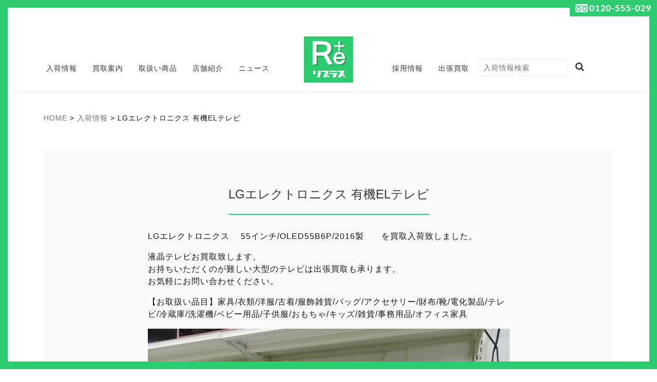

--- FILE ---
content_type: text/html; charset=UTF-8
request_url: https://reuse-replus.net/shop-items/electronics/electronics003/4305/
body_size: 7948
content:
<!doctype html>
<html lang="ja" xmlns:og="http://ogp.me/ns#" xmlns:fb="http://www.facebook.com/2008/fbml">
<!--[if lt IE 7]><html dir="ltr" lang="ja"
	prefix="og: https://ogp.me/ns#"  class="no-js lt-ie9 lt-ie8 lt-ie7"><![endif]-->
<!--[if (IE 7)&!(IEMobile)]><html dir="ltr" lang="ja"
	prefix="og: https://ogp.me/ns#"  class="no-js lt-ie9 lt-ie8"><![endif]-->
<!--[if (IE 8)&!(IEMobile)]><html dir="ltr" lang="ja"
	prefix="og: https://ogp.me/ns#"  class="no-js lt-ie9"><![endif]-->
<!--[if gt IE 8]><!--> <html dir="ltr" lang="ja"
	prefix="og: https://ogp.me/ns#"  class="no-js"><!--<![endif]-->

    <head>
        <meta charset="utf-8">

                <meta http-equiv="X-UA-Compatible" content="IE=edge">
                <meta name="format-detection" content="telephone=no">
                

                <meta name="HandheldFriendly" content="True">
        <meta name="MobileOptimized" content="320">
        <meta name="viewport" content="width=device-width">

                <link rel="apple-touch-icon" href="https://reuse-replus.net/wp-content/themes/replus2018/library/images/apple-touch-icon.png">
        <link rel="icon" href="https://reuse-replus.net/wp-content/themes/replus2018/favicon.png">
        <!--[if IE]>
            <link rel="shortcut icon" href="https://reuse-replus.net/wp-content/themes/replus2018/favicon.ico">
        <![endif]-->
                <meta name="msapplication-TileColor" content="#f01d4f">
        <meta name="msapplication-TileImage" content="https://reuse-replus.net/wp-content/themes/replus2018/library/images/win8-tile-icon.png">
            <meta name="theme-color" content="#ffffff">
            <meta property="og:image" content="https://reuse-replus.net/ogimg.png" />

                <meta name="description" content="LGエレクトロニクス  有機ELテレビ。LGエレクトロニクス　 55インチ/OLED55B6P/2016製　　を買取入荷致しました。


液晶テレビお買取致します。
お持ちいただくのが難しい大型のテレビは出張買取も承ります。
お気軽にお問い合わせください。

【お取扱い品目】家具/衣類/洋服/古着/服飾雑貨/バッグ/アクセサリー/財布/靴/電化製品/テレビ/冷蔵庫/洗濯機/ベビー用品/子供服/おもちゃ/キッズ/雑貨/事務用品/オフィス家具家具・家電の買取・販売のリサイクルショップRe+(リプラス)です。大分県中津市・日田市を中心に出張買取もおこなっています。商品は家具・インテリア、電化製品・家電、食器類、ギフト、事務用品、楽器、雑貨等々お気軽にお問い合わせください。" />
        
                
		<!-- All in One SEO 4.2.5.1 - aioseo.com -->
		<title>LGエレクトロニクス 有機ELテレビ | 中津市・日田市の家具・家電の買取・販売 | リサイクルショップ リプラス</title>
		<meta name="robots" content="max-image-preview:large" />
		<link rel="canonical" href="https://reuse-replus.net/shop-items/electronics/electronics003/4305/" />
		<meta name="generator" content="All in One SEO (AIOSEO) 4.2.5.1 " />
		<meta property="og:locale" content="ja_JP" />
		<meta property="og:site_name" content="中津市・日田市の家具・家電の買取・販売 | リサイクルショップ リプラス" />
		<meta property="og:type" content="article" />
		<meta property="og:title" content="LGエレクトロニクス 有機ELテレビ | 中津市・日田市の家具・家電の買取・販売 | リサイクルショップ リプラス" />
		<meta property="og:url" content="https://reuse-replus.net/shop-items/electronics/electronics003/4305/" />
		<meta property="og:image" content="https://reuse-replus.net/ogimg.png" />
		<meta property="og:image:secure_url" content="https://reuse-replus.net/ogimg.png" />
		<meta property="article:published_time" content="2023-02-13T07:53:41+00:00" />
		<meta property="article:modified_time" content="2023-02-18T04:03:06+00:00" />
		<meta name="twitter:card" content="summary_large_image" />
		<meta name="twitter:title" content="LGエレクトロニクス 有機ELテレビ | 中津市・日田市の家具・家電の買取・販売 | リサイクルショップ リプラス" />
		<meta name="twitter:image" content="https://reuse-replus.net/ogimg.png" />
		<meta name="google" content="nositelinkssearchbox" />
		<script type="application/ld+json" class="aioseo-schema">
			{"@context":"https:\/\/schema.org","@graph":[{"@type":"BreadcrumbList","@id":"https:\/\/reuse-replus.net\/shop-items\/electronics\/electronics003\/4305\/#breadcrumblist","itemListElement":[{"@type":"ListItem","@id":"https:\/\/reuse-replus.net\/#listItem","position":1,"item":{"@type":"WebPage","@id":"https:\/\/reuse-replus.net\/","name":"\u30db\u30fc\u30e0","description":"\u5bb6\u96fb\u30fb\u96fb\u5316\u88fd\u54c1\u306e\u4fdd\u8a3c\u671f\u9593\u3042\u308a \u5bb6\u96fb\u30fb\u96fb\u5316\u88fd\u54c1\u306e\u4fdd\u8a3c\u671f\u9593\u306b\u3064\u3044\u3066 \u51b7\u8535\u5eab\u30fb\u6d17\u6fef\u6a5f\u306f6\u30f6\u6708\u4fdd\u8a3c! \u305d\u306e\u4ed6\u306e\u96fb\u5316\u88fd\u54c1","url":"https:\/\/reuse-replus.net\/"},"nextItem":"https:\/\/reuse-replus.net\/shop-items\/electronics\/electronics003\/4305\/#listItem"},{"@type":"ListItem","@id":"https:\/\/reuse-replus.net\/shop-items\/electronics\/electronics003\/4305\/#listItem","position":2,"item":{"@type":"WebPage","@id":"https:\/\/reuse-replus.net\/shop-items\/electronics\/electronics003\/4305\/","name":"LG\u30a8\u30ec\u30af\u30c8\u30ed\u30cb\u30af\u30b9  \u6709\u6a5fEL\u30c6\u30ec\u30d3","url":"https:\/\/reuse-replus.net\/shop-items\/electronics\/electronics003\/4305\/"},"previousItem":"https:\/\/reuse-replus.net\/#listItem"}]},{"@type":"Organization","@id":"https:\/\/reuse-replus.net\/#organization","name":"\u4e2d\u6d25\u5e02\u30fb\u65e5\u7530\u5e02\u306e\u5bb6\u5177\u30fb\u5bb6\u96fb\u306e\u8cb7\u53d6\u30fb\u8ca9\u58f2 | \u30ea\u30b5\u30a4\u30af\u30eb\u30b7\u30e7\u30c3\u30d7 \u30ea\u30d7\u30e9\u30b9","url":"https:\/\/reuse-replus.net\/"},{"@type":"WebSite","@id":"https:\/\/reuse-replus.net\/#website","url":"https:\/\/reuse-replus.net\/","name":"\u4e2d\u6d25\u5e02\u30fb\u65e5\u7530\u5e02\u306e\u5bb6\u5177\u30fb\u5bb6\u96fb\u306e\u8cb7\u53d6\u30fb\u8ca9\u58f2 | \u30ea\u30b5\u30a4\u30af\u30eb\u30b7\u30e7\u30c3\u30d7 \u30ea\u30d7\u30e9\u30b9","inLanguage":"ja","publisher":{"@id":"https:\/\/reuse-replus.net\/#organization"}},{"@type":"WebPage","@id":"https:\/\/reuse-replus.net\/shop-items\/electronics\/electronics003\/4305\/#webpage","url":"https:\/\/reuse-replus.net\/shop-items\/electronics\/electronics003\/4305\/","name":"LG\u30a8\u30ec\u30af\u30c8\u30ed\u30cb\u30af\u30b9 \u6709\u6a5fEL\u30c6\u30ec\u30d3 | \u4e2d\u6d25\u5e02\u30fb\u65e5\u7530\u5e02\u306e\u5bb6\u5177\u30fb\u5bb6\u96fb\u306e\u8cb7\u53d6\u30fb\u8ca9\u58f2 | \u30ea\u30b5\u30a4\u30af\u30eb\u30b7\u30e7\u30c3\u30d7 \u30ea\u30d7\u30e9\u30b9","inLanguage":"ja","isPartOf":{"@id":"https:\/\/reuse-replus.net\/#website"},"breadcrumb":{"@id":"https:\/\/reuse-replus.net\/shop-items\/electronics\/electronics003\/4305\/#breadcrumblist"},"author":"https:\/\/reuse-replus.net\/author\/replus\/#author","creator":"https:\/\/reuse-replus.net\/author\/replus\/#author","datePublished":"2023-02-13T07:53:41+09:00","dateModified":"2023-02-18T04:03:06+09:00"}]}
		</script>
		<!-- All in One SEO -->

<link rel='dns-prefetch' href='//use.fontawesome.com' />
<link rel='dns-prefetch' href='//fonts.googleapis.com' />
<link rel='dns-prefetch' href='//s.w.org' />
<link rel='stylesheet' id='sbi_styles-css'  href='https://reuse-replus.net/wp-content/plugins/instagram-feed/css/sbi-styles.min.css' type='text/css' media='all' />
<link rel='stylesheet' id='wp-block-library-css'  href='https://reuse-replus.net/wp-includes/css/dist/block-library/style.min.css' type='text/css' media='all' />
<link rel='stylesheet' id='contact-form-7-css'  href='https://reuse-replus.net/wp-content/plugins/contact-form-7/includes/css/styles.css' type='text/css' media='all' />
<link rel='stylesheet' id='contact-form-7-confirm-css'  href='https://reuse-replus.net/wp-content/plugins/contact-form-7-add-confirm/includes/css/styles.css' type='text/css' media='all' />
<link rel='stylesheet' id='jquery-smooth-scroll-css'  href='https://reuse-replus.net/wp-content/plugins/jquery-smooth-scroll/css/style.css' type='text/css' media='all' />
<link rel='stylesheet' id='responsive-lightbox-fancybox-css'  href='https://reuse-replus.net/wp-content/plugins/responsive-lightbox/assets/fancybox/jquery.fancybox.min.css' type='text/css' media='all' />
<link rel='stylesheet' id='searchandfilter-css'  href='https://reuse-replus.net/wp-content/plugins/search-filter/style.css' type='text/css' media='all' />
<link rel='stylesheet' id='tcd-maps-css'  href='https://reuse-replus.net/wp-content/plugins/tcd-google-maps/admin.css' type='text/css' media='all' />
<link rel='stylesheet' id='googleFonts-css'  href='https://fonts.googleapis.com/css?family=Lato%3A400%2C700%2C400italic%2C700italic' type='text/css' media='all' />
<link rel='stylesheet' id='responsive-menu-pro-css'  href='https://reuse-replus.net/wp-content/uploads/responsive-menu-pro/css/responsive-menu-pro-1.css' type='text/css' media='all' />
<link rel='stylesheet' id='bones-stylesheet-css'  href='https://reuse-replus.net/wp-content/themes/replus2018/library/css/style.css' type='text/css' media='all' />
<!--[if lt IE 9]>
<link rel='stylesheet' id='bones-ie-only-css'  href='https://reuse-replus.net/wp-content/themes/replus2018/library/css/ie.css' type='text/css' media='all' />
<![endif]-->
<script type='text/javascript' src='https://reuse-replus.net/wp-includes/js/jquery/jquery.js'></script>
<script type='text/javascript' src='https://reuse-replus.net/wp-includes/js/jquery/jquery-migrate.min.js'></script>
<script type='text/javascript' src='https://reuse-replus.net/wp-content/plugins/responsive-lightbox/assets/infinitescroll/infinite-scroll.pkgd.min.js'></script>
<script type='text/javascript' src='https://use.fontawesome.com/b6bedb3084.js'></script>
<script type='text/javascript' src='https://reuse-replus.net/wp-content/themes/replus2018/library/js/libs/modernizr.custom.min.js'></script>
<link rel='https://api.w.org/' href='https://reuse-replus.net/wp-json/' />
<link rel='shortlink' href='https://reuse-replus.net/?p=4305' />
<link rel="alternate" type="application/json+oembed" href="https://reuse-replus.net/wp-json/oembed/1.0/embed?url=https%3A%2F%2Freuse-replus.net%2Fshop-items%2Felectronics%2Felectronics003%2F4305%2F" />
<link rel="alternate" type="text/xml+oembed" href="https://reuse-replus.net/wp-json/oembed/1.0/embed?url=https%3A%2F%2Freuse-replus.net%2Fshop-items%2Felectronics%2Felectronics003%2F4305%2F&#038;format=xml" />
<script type="text/javascript">
	window._se_plugin_version = '8.1.9';
</script>
        
                
        <link rel="stylesheet" href="https://reuse-replus.net/wp-content/themes/replus2018/library/fontawesome/font-awesome.min.css" type='text/css' media='all' />
        <link rel="stylesheet" href="https://reuse-replus.net/wp-content/themes/replus2018/library/css/animate.css" type='text/css' media='all' />
        <script type="text/javascript" src="https://reuse-replus.net/wp-content/themes/replus2018/library/js/masonry.pkgd.min.js"></script>
        <script type="text/javascript" src="https://reuse-replus.net/wp-content/themes/replus2018/library/js/imagesloaded.pkgd.js"></script>
        <script type="text/javascript" src="https://reuse-replus.net/wp-content/themes/replus2018/library/js/wow.min.js"></script>

        <script type="text/javascript" src="/acc/acctag.js"></script>

    </head>

    <body class="shop-items-template-default single single-shop-items postid-4305 responsive-menu-pro-slide-left" itemscope itemtype="http://schema.org/WebPage">

        <div class="header_sticky1">
            <div id="execphp-2" class="widget widget_execphp">			<div class="execphpwidget"><img src="https://reuse-replus.net/wp-content/themes/replus2018/library/images/sticky-freedial.png" alt="フリーダイヤル0120-555-029" /></div>
		</div>        </div>

        <div id="container"><div id="container_inner">

            <header class="header">

                <div class="header_inner">

                    <div id="logo"><h1><a href="https://reuse-replus.net" rel="nofollow"><img src="https://reuse-replus.net/wp-content/themes/replus2018/library/images/site_logo.png" alt="中津市・日田市の家具・家電の買取・販売 | リサイクルショップ リプラス" /></a></h1></div>

                    <div class="heder_left_menu">

                        <ul class="dropmenu">
                            <li><a href="https://reuse-replus.net/shop-items/"><div class="textbox">入荷情報</div></a>
                              <ul>
                                <li><a href="https://reuse-replus.net/shop-item/furniture/">インテリア家具</a>
                                  <ul>
                                   <li><a href="https://reuse-replus.net/shop-item/furniture/furniture001/">キッチン収納</a></li>
                                   <li><a href="https://reuse-replus.net/shop-item/furniture/furniture002/">衣類収納</a></li>
                                   <li><a href="https://reuse-replus.net/shop-item/furniture/furniture003/">リビング家具</a></li>
                                   <li><a href="https://reuse-replus.net/shop-item/furniture/furniture004/">ベッド</a></li>
                                   <li><a href="https://reuse-replus.net/shop-item/furniture/furniture005/">靴箱</a></li>
                                  </ul>
                                </li>
                                <li><a href="https://reuse-replus.net/shop-item/electronics/">家電・電化製品</a>
                                  <ul>
                                   <li><a href="https://reuse-replus.net/shop-item/electronics/electronics001/">冷蔵庫</a></li>
                                   <li><a href="https://reuse-replus.net/shop-item/electronics/electronics002/">洗濯機</a></li>
                                   <li><a href="https://reuse-replus.net/shop-item/electronics/electronics003/">TV・ビデオ</a></li>
                                   <li><a href="https://reuse-replus.net/shop-item/electronics/electronics004/">オーディオ機器</a></li>
                                   <li><a href="https://reuse-replus.net/shop-item/electronics/electronics005/">キッチン</a></li>
                                  </ul>
                                </li>
                                <li><a href="https://reuse-replus.net/shop-item/tableware/">食器類</a></li>
                                <li><a href="https://reuse-replus.net/shop-item/gift/">ギフト</a></li>
                                <li><a href="https://reuse-replus.net/shop-item/office_supplies/">事務用品</a></li>
                                <li><a href="https://reuse-replus.net/shop-item/musical/">楽器</a></li>
                                <li><a href="https://reuse-replus.net/shop-item/clothing/">衣類</a></li>
                                <li><a href="https://reuse-replus.net/shop-item/miscellaneous/">雑貨</a></li>
                                <li><a href="https://reuse-replus.net/shop-item/other/">その他</a></li>
                             </ul>
                            </li>
                            <li><a href="https://reuse-replus.net/purchase/"><div class="textbox">買取案内</div></a>
                              <ul>
                                <li><a href="https://reuse-replus.net/purchase/store/">店頭買取</a></li>
                                <li><a href="https://reuse-replus.net/purchase/business_trip/">出張買取</a></li>
                              </ul>
                            </li>
                            <li><a href="https://reuse-replus.net/goods/"><div class="textbox">取扱い商品</div></a>
                              <ul>
                                <li><a href="https://reuse-replus.net/goods/furniture/">インテリア家具</a></li>
                                <li><a href="https://reuse-replus.net/goods/electronics/">家電・電化製品</a></li>
                                <li><a href="https://reuse-replus.net/goods/tableware/">食器類</a></li>
                                <li><a href="https://reuse-replus.net/goods/gift/">ギフト</a></li>
                                <!-- <li><a href="https://reuse-replus.net/goods/office_supplies/">事務用品</a></li> -->
                                <li><a href="https://reuse-replus.net/goods/musical/">楽器</a></li>
                                <li><a href="https://reuse-replus.net/goods/clothing/">衣類</a></li>
                                <li><a href="https://reuse-replus.net/goods/miscellaneous/">雑貨</a></li>
                              </ul>
                            </li>
                            <li><a href="https://reuse-replus.net/about/"><div class="textbox">店舗紹介</div></a>
                              <ul>
                                <li><a href="https://reuse-replus.net/about/hita/">日田店</a></li>
                                <li><a href="https://reuse-replus.net/about/nakatsu/">中津店</a></li>
                              </ul>
                            </li>
                            <li><a href="https://reuse-replus.net/topics/replus-news/"><div class="textbox">ニュース</div></a>
                              <ul>
                                <li><a href="https://reuse-replus.net/replus-news/information/">お知らせ</a></li>
                                <li><a href="https://reuse-replus.net/replus-news/event/">セール・イベント情報</a></li>
                              </ul>
                            </li>
                        </ul>

                    </div>

                    <div class="heder_right_menu">

                        <ul class="dropmenu">
                            <li><a href="https://reuse-replus.net/recruit/"><div class="textbox">採用情報</div></a></li>
                            <li><a href="https://reuse-replus.net/contact/"><div class="textbox">出張買取</div></a></li>
                        <li><form method="get" class="searchform"
    action="https://reuse-replus.net/shop-items/">
    <div style="display:inline-flex;">
        <input type="search" placeholder="入荷情報検索" name="s" class="searchfield" value="" />
        <input type="submit" value="&#xf002;" alt="検索" title="検索" class="searchsubmit">
    </div>
</form></li>
                        </ul>


                    </div>

                </div>

            </header>

            <div class="breadcrumbs">
            <!-- Breadcrumb NavXT 7.1.0 -->
<span property="itemListElement" typeof="ListItem"><a property="item" typeof="WebPage" title="中津市・日田市の家具・家電の買取・販売 | リサイクルショップ リプラスへ移動" href="https://reuse-replus.net" class="home"><span property="name">HOME</span></a><meta property="position" content="1"></span> &gt; <span property="itemListElement" typeof="ListItem"><a property="item" typeof="WebPage" title="入荷情報へ移動" href="https://reuse-replus.net/shop-items/" class="archive post-shop-items-archive"><span property="name">入荷情報</span></a><meta property="position" content="2"></span> &gt; <span property="itemListElement" typeof="ListItem"><span property="name">LGエレクトロニクス  有機ELテレビ</span><meta property="position" content="3"></span>            </div>

            <div id="content">

                <div id="inner-content" class="wrap cf">

                    <main id="main" class="m-all t-2of3 d-5of7 cf" role="main" itemscope itemprop="mainContentOfPage" itemtype="http://schema.org/Blog">


                        
                            <div class="shop-item_wrap">

                                <div class="ccenter"><h2>LGエレクトロニクス  有機ELテレビ</h2></div>

                                <div class="productdata"><p>LGエレクトロニクス　 55インチ/OLED55B6P/2016製　　を買取入荷致しました。</p>
<p>液晶テレビお買取致します。<br />
お持ちいただくのが難しい大型のテレビは出張買取も承ります。<br />
お気軽にお問い合わせください。</p>
<p>【お取扱い品目】家具/衣類/洋服/古着/服飾雑貨/バッグ/アクセサリー/財布/靴/電化製品/テレビ/冷蔵庫/洗濯機/ベビー用品/子供服/おもちゃ/キッズ/雑貨/事務用品/オフィス家具</p>
</div>

                                <div class="mainimg"><a class="fade1" href="https://reuse-replus.net/wp-content/uploads/4305/003.jpg" data-rel="lightbox-0"><img src="https://reuse-replus.net/wp-content/uploads/4305/003.jpg" alt="LGエレクトロニクス  有機ELテレビ" /></a></div>


                                <div class="grid shop-item_gallery" data-masonry='{ "itemSelector": ".grid-item" }'>

                                                                        <div class="grid-item"><a class="fade1" href="https://reuse-replus.net/wp-content/uploads/4305/003-1.jpg" data-rel="lightbox-0"><img src="https://reuse-replus.net/wp-content/uploads/4305/003-1.jpg" alt="LGエレクトロニクス  有機ELテレビ画像1" /></a></div>
                                    
                                                                        <div class="grid-item"><a class="fade1" href="https://reuse-replus.net/wp-content/uploads/4305/004.jpg" data-rel="lightbox-0"><img src="https://reuse-replus.net/wp-content/uploads/4305/004.jpg" alt="LGエレクトロニクス  有機ELテレビ画像2" /></a></div>
                                    
                                    
                                    
                                    
                                    
                                    
                                    
                                    
                                    


                                </div>





                                <div class="shop-item-data_time">データ登録：
                                     <time class="updated entry-time" datetime="2023-02-13" itemprop="datePublished">2023年2月13日</time>                                 </div>

                                <div class="shop-item_tarm2_wrap">

                                    <div class="shop-item_tarm2"><a href="https://reuse-replus.net/shop-item/electronics/">家電・電化製品</a></div><div class="shop-item_tarm2"><a href="https://reuse-replus.net/shop-item/electronics/electronics003/">TV・ビデオ</a></div>
                                    
                                </div>

                                <div class="shop-item-data_com1">
                                    【出張買取対応可能範囲】<br />大分県 日田市(旧郡部含む)/日田市天ヶ瀬町/玖珠郡玖珠町/中津市/宇佐市<br />福岡県 うきは市浮羽町/うきは市吉井町/朝倉市杷木町/久留米市田主丸町/築上郡吉富町/豊前市<br />上記以外の方も、ご相談ください。
                                </div>

                                <div class="shop-item-data_com1">
                                    【出張買取の条件】<br />家具または電化製品のみとなります。<br />電化製品は、製造より8年以内(製造年2012以降)を目安とさせていただいております。
                                </div>

                                <div class="shop-item-data_com1">
                                    【配送サービスのご案内】<br />当店では、大型商品の配送・設置を承っております。<br />大きくて運べない方や、お車に乗らないという方。ぜひご利用くださいませ。
                                </div>


                            </div>



                            <div id="bottom_pagenavi">
                                <ul>
                                    <li><a href="https://reuse-replus.net/shop-items/furniture/furniture003/4301/" rel="prev">前の商品</a></li>
                                    <li><a href="https://reuse-replus.net/shop-items/">商品一覧</a></li>
                                    <li><a href="https://reuse-replus.net/shop-items/electronics/electronics001/4308/" rel="next">次の商品</a></li>
                                </ul>
                            </div>
                            <div class="clear"><hr /></div>





                        
                        
                    </main>

                </div>

            </div>

            <footer class="footer">
                <div class="footer_inner">

                    <div id="inner-footer" class="cf">

                        <p>家具・家電の買取・販売のリサイクルショップRe+(リプラス)です。大分県中津市・宇佐市・日田市、福岡県築上郡・豊前市を中心に出張買取もおこなっています。商品は家具・インテリア、電化製品・家電、食器類、ギフト、楽器、雑貨等々お気軽にお問い合わせください。</p>

                    </div>

                    <ul class="footernavi">
                        <li><a href="https://reuse-replus.net/business-deal/"><div class="button">特定商取引法及び古物営業法に基づく表記</div></a></li>
                        <li><a href="https://reuse-replus.net/privacy/"><div class="button">個人情報保護方針</div></a></li>
                    </ul>

                </div>
            </footer>

            <div class="copyright_box"><a href="https://reuse-replus.net">&copy; replus all right reserved.</a></div>



        </div></div>

                			<a id="scroll-to-top" href="#" title="Scroll to Top">Top</a>
			<!-- Instagram Feed JS -->
<script type="text/javascript">
var sbiajaxurl = "https://reuse-replus.net/wp-admin/admin-ajax.php";
</script>

<button id="responsive-menu-pro-button"
        class="responsive-menu-pro-button responsive-menu-pro-boring
                 responsive-menu-pro-accessible"
        type="button"
        aria-label="Menu">

    
    <span class="responsive-menu-pro-box">
        <span class="responsive-menu-pro-inner"></span>
    </span>

    </button>

<div id="responsive-menu-pro-container" class="slide-left">
    <div id="responsive-menu-pro-wrapper">
                                                        <div id="responsive-menu-pro-additional-content"><a href="tel:0120555029"><img src="https://reuse-replus.net/wp-content/uploads/1/icon-freedial.png" alt="フリーダイヤル0120555029" width="290" height="50" class="alignnone size-full wp-image-149" /></a></div>                                                <div id="responsive-menu-pro-search-box">
    <form action="https://reuse-replus.net" class="responsive-menu-pro-search-form" role="search">
        <input type="search" name="s" title="Search"
               placeholder="入荷情報検索"
               class="responsive-menu-pro-search-box">
    </form>
</div>                                                <ul id="responsive-menu-pro" class=""><li id="responsive-menu-pro-item-71" class=" menu-item menu-item-type-post_type menu-item-object-page menu-item-home responsive-menu-pro-item responsive-menu-pro-desktop-menu-col-auto"><a href="https://reuse-replus.net/" class="responsive-menu-pro-item-link">HOME</a></li><li id="responsive-menu-pro-item-109" class=" menu-item menu-item-type-custom menu-item-object-custom menu-item-has-children responsive-menu-pro-item responsive-menu-pro-item-has-children responsive-menu-pro-desktop-menu-col-auto"><a href="https://reuse-replus.net/shop-items/" class="responsive-menu-pro-item-link">入荷情報<div class="responsive-menu-pro-subarrow">+</div></a><ul data-depth='2' class='responsive-menu-pro-submenu responsive-menu-pro-submenu-depth-1'><li id="responsive-menu-pro-item-110" class=" menu-item menu-item-type-custom menu-item-object-custom menu-item-has-children responsive-menu-pro-item responsive-menu-pro-item-has-children"><a href="https://reuse-replus.net/shop-item/furniture/" class="responsive-menu-pro-item-link">インテリア家具<div class="responsive-menu-pro-subarrow">+</div></a><ul data-depth='3' class='responsive-menu-pro-submenu responsive-menu-pro-submenu-depth-2'><li id="responsive-menu-pro-item-111" class=" menu-item menu-item-type-custom menu-item-object-custom responsive-menu-pro-item"><a href="https://reuse-replus.net/shop-item/furniture/furniture001/" class="responsive-menu-pro-item-link">キッチン収納</a></li><li id="responsive-menu-pro-item-112" class=" menu-item menu-item-type-custom menu-item-object-custom responsive-menu-pro-item"><a href="https://reuse-replus.net/shop-item/furniture/furniture002/" class="responsive-menu-pro-item-link">衣類収納</a></li><li id="responsive-menu-pro-item-113" class=" menu-item menu-item-type-custom menu-item-object-custom responsive-menu-pro-item"><a href="https://reuse-replus.net/shop-item/furniture/furniture003/" class="responsive-menu-pro-item-link">リビング家具</a></li><li id="responsive-menu-pro-item-114" class=" menu-item menu-item-type-custom menu-item-object-custom responsive-menu-pro-item"><a href="https://reuse-replus.net/shop-item/furniture/furniture004/" class="responsive-menu-pro-item-link">ベッド</a></li><li id="responsive-menu-pro-item-115" class=" menu-item menu-item-type-custom menu-item-object-custom responsive-menu-pro-item"><a href="https://reuse-replus.net/shop-item/furniture/furniture005/" class="responsive-menu-pro-item-link">靴箱</a></li></ul></li><li id="responsive-menu-pro-item-116" class=" menu-item menu-item-type-custom menu-item-object-custom menu-item-has-children responsive-menu-pro-item responsive-menu-pro-item-has-children"><a href="https://reuse-replus.net/shop-item/electronics/" class="responsive-menu-pro-item-link">家電・電化製品<div class="responsive-menu-pro-subarrow">+</div></a><ul data-depth='3' class='responsive-menu-pro-submenu responsive-menu-pro-submenu-depth-2'><li id="responsive-menu-pro-item-117" class=" menu-item menu-item-type-custom menu-item-object-custom responsive-menu-pro-item"><a href="https://reuse-replus.net/shop-item/electronics/electronics001/" class="responsive-menu-pro-item-link">冷蔵庫</a></li><li id="responsive-menu-pro-item-118" class=" menu-item menu-item-type-custom menu-item-object-custom responsive-menu-pro-item"><a href="https://reuse-replus.net/shop-item/electronics/electronics002/" class="responsive-menu-pro-item-link">洗濯機</a></li><li id="responsive-menu-pro-item-119" class=" menu-item menu-item-type-custom menu-item-object-custom responsive-menu-pro-item"><a href="https://reuse-replus.net/shop-item/electronics/electronics003/" class="responsive-menu-pro-item-link">TV・ビデオ</a></li><li id="responsive-menu-pro-item-120" class=" menu-item menu-item-type-custom menu-item-object-custom responsive-menu-pro-item"><a href="https://reuse-replus.net/shop-item/electronics/electronics004/" class="responsive-menu-pro-item-link">オーディオ機器</a></li><li id="responsive-menu-pro-item-121" class=" menu-item menu-item-type-custom menu-item-object-custom responsive-menu-pro-item"><a href="https://reuse-replus.net/shop-item/electronics/electronics005/" class="responsive-menu-pro-item-link">キッチン</a></li></ul></li><li id="responsive-menu-pro-item-122" class=" menu-item menu-item-type-custom menu-item-object-custom responsive-menu-pro-item"><a href="https://reuse-replus.net/shop-item/tableware/" class="responsive-menu-pro-item-link">食器類</a></li><li id="responsive-menu-pro-item-123" class=" menu-item menu-item-type-custom menu-item-object-custom responsive-menu-pro-item"><a href="https://reuse-replus.net/shop-item/gift/" class="responsive-menu-pro-item-link">ギフト</a></li><li id="responsive-menu-pro-item-124" class=" menu-item menu-item-type-custom menu-item-object-custom responsive-menu-pro-item"><a href="https://reuse-replus.net/shop-item/office_supplies/" class="responsive-menu-pro-item-link">事務用品</a></li><li id="responsive-menu-pro-item-125" class=" menu-item menu-item-type-custom menu-item-object-custom responsive-menu-pro-item"><a href="https://reuse-replus.net/shop-item/musical/" class="responsive-menu-pro-item-link">楽器</a></li><li id="responsive-menu-pro-item-126" class=" menu-item menu-item-type-custom menu-item-object-custom responsive-menu-pro-item"><a href="https://reuse-replus.net/shop-item/miscellaneous/" class="responsive-menu-pro-item-link">雑貨</a></li><li id="responsive-menu-pro-item-903" class=" menu-item menu-item-type-custom menu-item-object-custom responsive-menu-pro-item"><a href="https://reuse-replus.net/shop-item/clothing/" class="responsive-menu-pro-item-link">衣類</a></li><li id="responsive-menu-pro-item-188" class=" menu-item menu-item-type-custom menu-item-object-custom responsive-menu-pro-item"><a href="https://reuse-replus.net/shop-item/other/" class="responsive-menu-pro-item-link">その他</a></li></ul></li><li id="responsive-menu-pro-item-127" class=" menu-item menu-item-type-post_type menu-item-object-page menu-item-has-children responsive-menu-pro-item responsive-menu-pro-item-has-children responsive-menu-pro-desktop-menu-col-auto"><a href="https://reuse-replus.net/purchase/" class="responsive-menu-pro-item-link">買取案内<div class="responsive-menu-pro-subarrow">+</div></a><ul data-depth='2' class='responsive-menu-pro-submenu responsive-menu-pro-submenu-depth-1'><li id="responsive-menu-pro-item-128" class=" menu-item menu-item-type-post_type menu-item-object-page responsive-menu-pro-item"><a href="https://reuse-replus.net/purchase/store/" class="responsive-menu-pro-item-link">店頭買取</a></li><li id="responsive-menu-pro-item-129" class=" menu-item menu-item-type-post_type menu-item-object-page responsive-menu-pro-item"><a href="https://reuse-replus.net/purchase/business_trip/" class="responsive-menu-pro-item-link">出張買取</a></li></ul></li><li id="responsive-menu-pro-item-130" class=" menu-item menu-item-type-post_type menu-item-object-page menu-item-has-children responsive-menu-pro-item responsive-menu-pro-item-has-children responsive-menu-pro-desktop-menu-col-auto"><a href="https://reuse-replus.net/goods/" class="responsive-menu-pro-item-link">取扱い商品<div class="responsive-menu-pro-subarrow">+</div></a><ul data-depth='2' class='responsive-menu-pro-submenu responsive-menu-pro-submenu-depth-1'><li id="responsive-menu-pro-item-131" class=" menu-item menu-item-type-post_type menu-item-object-page responsive-menu-pro-item"><a href="https://reuse-replus.net/goods/furniture/" class="responsive-menu-pro-item-link">インテリア家具</a></li><li id="responsive-menu-pro-item-132" class=" menu-item menu-item-type-post_type menu-item-object-page responsive-menu-pro-item"><a href="https://reuse-replus.net/goods/electronics/" class="responsive-menu-pro-item-link">家電・電化製品</a></li><li id="responsive-menu-pro-item-133" class=" menu-item menu-item-type-post_type menu-item-object-page responsive-menu-pro-item"><a href="https://reuse-replus.net/goods/tableware/" class="responsive-menu-pro-item-link">食器類</a></li><li id="responsive-menu-pro-item-134" class=" menu-item menu-item-type-post_type menu-item-object-page responsive-menu-pro-item"><a href="https://reuse-replus.net/goods/gift/" class="responsive-menu-pro-item-link">ギフト</a></li><li id="responsive-menu-pro-item-135" class=" menu-item menu-item-type-post_type menu-item-object-page responsive-menu-pro-item"><a href="https://reuse-replus.net/?page_id=88" class="responsive-menu-pro-item-link">事務用品</a></li><li id="responsive-menu-pro-item-136" class=" menu-item menu-item-type-post_type menu-item-object-page responsive-menu-pro-item"><a href="https://reuse-replus.net/goods/musical/" class="responsive-menu-pro-item-link">楽器</a></li><li id="responsive-menu-pro-item-137" class=" menu-item menu-item-type-post_type menu-item-object-page responsive-menu-pro-item"><a href="https://reuse-replus.net/goods/miscellaneous/" class="responsive-menu-pro-item-link">雑貨</a></li></ul></li><li id="responsive-menu-pro-item-138" class=" menu-item menu-item-type-post_type menu-item-object-page menu-item-has-children responsive-menu-pro-item responsive-menu-pro-item-has-children responsive-menu-pro-desktop-menu-col-auto"><a href="https://reuse-replus.net/about/" class="responsive-menu-pro-item-link">店舗紹介<div class="responsive-menu-pro-subarrow">+</div></a><ul data-depth='2' class='responsive-menu-pro-submenu responsive-menu-pro-submenu-depth-1'><li id="responsive-menu-pro-item-139" class=" menu-item menu-item-type-post_type menu-item-object-page responsive-menu-pro-item"><a href="https://reuse-replus.net/about/hita/" class="responsive-menu-pro-item-link">日田店</a></li><li id="responsive-menu-pro-item-140" class=" menu-item menu-item-type-post_type menu-item-object-page responsive-menu-pro-item"><a href="https://reuse-replus.net/about/nakatsu/" class="responsive-menu-pro-item-link">中津店</a></li></ul></li><li id="responsive-menu-pro-item-141" class=" menu-item menu-item-type-custom menu-item-object-custom menu-item-has-children responsive-menu-pro-item responsive-menu-pro-item-has-children responsive-menu-pro-desktop-menu-col-auto"><a href="https://reuse-replus.net/topics/replus-news/" class="responsive-menu-pro-item-link">ニュース<div class="responsive-menu-pro-subarrow">+</div></a><ul data-depth='2' class='responsive-menu-pro-submenu responsive-menu-pro-submenu-depth-1'><li id="responsive-menu-pro-item-142" class=" menu-item menu-item-type-custom menu-item-object-custom responsive-menu-pro-item"><a href="https://reuse-replus.net/topics/replus-news/information/" class="responsive-menu-pro-item-link">お知らせ</a></li><li id="responsive-menu-pro-item-143" class=" menu-item menu-item-type-custom menu-item-object-custom responsive-menu-pro-item"><a href="https://reuse-replus.net/topics/replus-news/event/" class="responsive-menu-pro-item-link">セール・イベント情報</a></li></ul></li><li id="responsive-menu-pro-item-144" class=" menu-item menu-item-type-post_type menu-item-object-page responsive-menu-pro-item responsive-menu-pro-desktop-menu-col-auto"><a href="https://reuse-replus.net/recruit/" class="responsive-menu-pro-item-link">採用情報</a></li><li id="responsive-menu-pro-item-145" class=" menu-item menu-item-type-post_type menu-item-object-page responsive-menu-pro-item responsive-menu-pro-desktop-menu-col-auto"><a href="https://reuse-replus.net/contact/" class="responsive-menu-pro-item-link">出張買取</a></li></ul>                        </div>
</div>

    <div id="responsive-menu-pro-mask"></div>

<script type='text/javascript'>
/* <![CDATA[ */
var wpcf7 = {"apiSettings":{"root":"https:\/\/reuse-replus.net\/wp-json\/contact-form-7\/v1","namespace":"contact-form-7\/v1"}};
/* ]]> */
</script>
<script type='text/javascript' src='https://reuse-replus.net/wp-content/plugins/contact-form-7/includes/js/scripts.js'></script>
<script type='text/javascript' src='https://reuse-replus.net/wp-includes/js/jquery/jquery.form.min.js'></script>
<script type='text/javascript' src='https://reuse-replus.net/wp-content/plugins/contact-form-7-add-confirm/includes/js/scripts.js'></script>
<script type='text/javascript' src='https://reuse-replus.net/wp-content/plugins/jquery-smooth-scroll/js/script.min.js'></script>
<script type='text/javascript' src='https://reuse-replus.net/wp-content/plugins/responsive-lightbox/assets/fancybox/jquery.fancybox.min.js'></script>
<script type='text/javascript' src='https://reuse-replus.net/wp-includes/js/underscore.min.js'></script>
<script type='text/javascript'>
/* <![CDATA[ */
var rlArgs = {"script":"fancybox","selector":"lightbox","customEvents":"","activeGalleries":"1","modal":"0","showOverlay":"1","showCloseButton":"1","enableEscapeButton":"1","hideOnOverlayClick":"1","hideOnContentClick":"0","cyclic":"0","showNavArrows":"1","autoScale":"1","scrolling":"yes","centerOnScroll":"1","opacity":"1","overlayOpacity":"70","overlayColor":"#666","titleShow":"1","titlePosition":"outside","transitions":"fade","easings":"swing","speeds":"300","changeSpeed":"300","changeFade":"100","padding":"5","margin":"5","videoWidth":"1080","videoHeight":"720","woocommerce_gallery":"0","ajaxurl":"https:\/\/reuse-replus.net\/wp-admin\/admin-ajax.php","nonce":"32cc941be2","preview":"false","postId":"4305","scriptExtension":""};
/* ]]> */
</script>
<script type='text/javascript' src='https://reuse-replus.net/wp-content/plugins/responsive-lightbox/js/front.js'></script>
<script type='text/javascript'>
/* <![CDATA[ */
var q2w3_sidebar_options = [{"sidebar":"headerbar1","use_sticky_position":false,"margin_top":0,"margin_bottom":0,"stop_elements_selectors":"","screen_max_width":0,"screen_max_height":0,"widgets":["#execphp-2"]},{"sidebar":"headerbar2","use_sticky_position":false,"margin_top":0,"margin_bottom":0,"stop_elements_selectors":"","screen_max_width":0,"screen_max_height":0,"widgets":["#execphp-3"]}];
/* ]]> */
</script>
<script type='text/javascript' src='https://reuse-replus.net/wp-content/plugins/q2w3-fixed-widget/js/frontend.min.js'></script>
<script type='text/javascript' src='https://reuse-replus.net/wp-content/uploads/responsive-menu-pro/js/responsive-menu-pro-1.js'></script>
<script type='text/javascript' src='https://reuse-replus.net/wp-content/themes/replus2018/library/js/scripts.js'></script>
<script type='text/javascript' src='https://reuse-replus.net/wp-includes/js/wp-embed.min.js'></script>

        <script>
          new WOW().init();
        </script>

        
        
        
                <script type="text/javascript">
            jQuery(window).load(function(){
                jQuery( '.shop-item_gallery' ).masonry({
                    itemSelector: '.grid-item',
                    isAnimated: true
                 });
            });
        </script>
        
        
        
        
        
    </body>

</html> <!-- end of site. what a ride! -->


--- FILE ---
content_type: text/css
request_url: https://reuse-replus.net/wp-content/plugins/jquery-smooth-scroll/css/style.css
body_size: 347
content:
a#scroll-to-top {
	
	/* Background image, replace in images folder */
	background: url(../images/arrow.png) no-repeat center center;

	
	/* Match to background image size */
	width: 51px;
	height: 51px;
	
	/* Postion on the page */
	position: fixed;	
	right: 17px;
	bottom: 17px;
	
	/* Hide link text */
	text-indent: -9999px;
	font-size: 0;
	
	/* Other */
	cursor: pointer;	
	outline: 0;
	
  -webkit-transition: 0.3s ease-in-out;
  -moz-transition: 0.3s ease-in-out;
  -o-transition: 0.3s ease-in-out;
  transition: 0.3s ease-in-out;
}

a#scroll-to-top:hover {
	
	/* Background image, replace in images folder */
	background: url(../images/arrow_ro.png) no-repeat center center;

	
	/* Match to background image size */
	width: 51px;
	height: 51px;

	
}


body.rtl a#scroll-to-top {
	left: 30px;
}

/* Responsive Design Support */
@media only screen and (max-width: 480px) {
	
	a#scroll-to-top {
	
		/* Changing Position */		
		right: 0;
		bottom: 0;
	}
		
	body.rtl a#scroll-to-top {
		left: 0;
		bottom: 0;
	}
}

--- FILE ---
content_type: text/css
request_url: https://reuse-replus.net/wp-content/themes/replus2018/library/css/style.css
body_size: 16291
content:
/******************************************************************
Site Name:Re+
Author:Design Studio E-net
Stylesheet: Main Stylesheet
******************************************************************/
/*********************
IMPORTING PARTIALS
These files are needed at the beginning so that we establish all
our mixins, functions, and variables that we'll be using across
the whole project.
*********************/
/* normalize.css 2012-07-07T09:50 UTC - http://github.com/necolas/normalize.css */
/* ==========================================================================
   HTML5 display definitions
   ========================================================================== */
/**
 * Correct `block` display not defined in IE 8/9.
 */
article,
aside,
details,
figcaption,
figure,
footer,
header,
hgroup,
main,
nav,
section,
summary {
  display: block; }

audio,
canvas,
video {
  display: inline-block; }

audio:not([controls]) {
  display: none;
  height: 0; }

[hidden],
template {
  display: none; }

/* ==========================================================================
   Base
   ========================================================================== */
@font-face {
  font-family: "Yu Gothic";
  src: local("Yu Gothic Medium");
  font-weight: 100;
}
@font-face {
  font-family: "Yu Gothic";
  src: local("Yu Gothic Medium");
  font-weight: 200;
}
@font-face {
  font-family: "Yu Gothic";
  src: local("Yu Gothic Medium");
  font-weight: 300;
}
@font-face {
  font-family: "Yu Gothic";
  src: local("Yu Gothic Medium");
  font-weight: 400;
}
@font-face {
  font-family: "Yu Gothic";
  src: local("Yu Gothic Bold");
  font-weight: bold;
}
@font-face {
  font-family: "Helvetica Neue";
  src: local("Helvetica Neue Regular");
  font-weight: 100;
}
@font-face {
  font-family: "Helvetica Neue";
  src: local("Helvetica Neue Regular");
  font-weight: 200;
}

html {
  font-family: -apple-system, BlinkMacSystemFont, "Helvetica Neue", "Yu Gothic", YuGothic, Verdana, Meiryo, sans-serif; /* 1 */
}

/* IE10以上 */
@media all and (-ms-high-contrast: none) {
  body {
    font-family: Verdana, Meiryo, sans-serif;
  }
}

/**
 * Remove default margin.
 */
body {
  margin: 0;
  -webkit-text-size-adjust: 100%;
}

/* ==========================================================================
   Links
   ========================================================================== */
a {
  background: transparent; }

a:focus {
  outline: thin dotted; }

a:active,
a:hover {
  outline: 0; }

/* ==========================================================================
   Typography
   ========================================================================== */
h1 {
  font-size: 2em;
  margin: 0.67em 0; }

abbr[title] {
  border-bottom: 1px dotted; }

b,
strong,
.strong {
  font-weight: bold; }

dfn,
em,
.em {
  font-style: italic; }

hr {
  -moz-box-sizing: content-box;
  box-sizing: content-box;
  height: 0; }

/*
 * proper formatting (http://blog.fontdeck.com/post/9037028497/hyphens)
*/
p {
  -webkit-hyphens: auto;
  -epub-hyphens: auto;
  -moz-hyphens: auto;
  hyphens: auto; }

/*
 * Addresses margins set differently in IE6/7.
 */
pre {
  margin: 0; }

/**
 * Correct font family set oddly in Safari 5 and Chrome.
 */
code,
kbd,
pre,
samp {
  font-family: monospace, serif;
  font-size: 1em; }

/**
 * Improve readability of pre-formatted text in all browsers.
 */
pre {
  white-space: pre-wrap; }

/**
 * Set consistent quote types.
 */
q {
  quotes: "\201C" "\201D" "\2018" "\2019"; }

/**
 * Address inconsistent and variable font size in all browsers.
 */
q:before,
q:after {
  content: '';
  content: none; }

small, .small {
  font-size: 75%; }

/**
 * Prevent `sub` and `sup` affecting `line-height` in all browsers.
 */
sub,
sup {
  font-size: 75%;
  line-height: 0;
  position: relative;
  vertical-align: baseline; }

sup {
  top: -0.5em; }

sub {
  bottom: -0.25em; }

/* ==========================================================================
  Lists
========================================================================== */
/*
 * Addresses margins set differently in IE6/7.
 */
dl,
menu,
ol,
ul {
  margin: 1em 0; }

dd {
  margin: 0; }

/*
 * Addresses paddings set differently in IE6/7.
 */
menu {
  padding: 0 0 0 40px; }

ol,
ul {
  padding: 0;
  list-style-type: none; }

/*
 * Corrects list images handled incorrectly in IE7.
 */
nav ul,
nav ol {
  list-style: none;
  list-style-image: none; }

/* ==========================================================================
  Embedded content
========================================================================== */
/**
 * Remove border when inside `a` element in IE 8/9.
 */
img {
  border: 0;
  vertical-align: bottom;
}

  /* Responsive images */
img {
  max-width: 100%;
  height: auto;
}

/**
 * Correct overflow displayed oddly in IE 9.
 */
svg:not(:root) {
  overflow: hidden; }

iframe{ width:100%; }

/* ==========================================================================
   Figures
   ========================================================================== */
/**
 * Address margin not present in IE 8/9 and Safari 5.
 */
figure {
  margin: 0; }

/* ==========================================================================
   Forms
   ========================================================================== */
/**
 * Define consistent border, margin, and padding.
 */
fieldset {
  border: 1px solid #c0c0c0;
  margin: 0 2px;
  padding: 0.35em 0.625em 0.75em; }

legend {
  border: 0;
  /* 1 */
  padding: 0;
  /* 2 */ }

button,
input,
select,
textarea {
  font-family: inherit;
  /* 1 */
  font-size: 100%;
  /* 2 */
  margin: 0;
  /* 3 */ }

/**
 * Address Firefox 4+ setting `line-height` on `input` using `!important` in
 * the UA stylesheet.
 */
button,
input {
  line-height: normal; }

button,
select {
  text-transform: none; }

button,
html input[type="button"],
input[type="reset"],
input[type="submit"] {
  -webkit-appearance: button;
  /* 2 */
  cursor: pointer;
  /* 3 */ }

button[disabled],
html input[disabled] {
  cursor: default; }

input[type="checkbox"],
input[type="radio"] {
  box-sizing: border-box;
  /* 1 */
  padding: 0;
  /* 2 */ }

input[type="search"] {
  -webkit-appearance: textfield;
  /* 1 */
  -moz-box-sizing: content-box;
  -webkit-box-sizing: content-box;
  /* 2 */
  box-sizing: content-box; }

input[type="search"]::-webkit-search-cancel-button,
input[type="search"]::-webkit-search-decoration {
  -webkit-appearance: none; }

button::-moz-focus-inner,
input::-moz-focus-inner {
  border: 0;
  padding: 0; }

textarea {
  overflow: auto;
  /* 1 */
  vertical-align: top;
  /* 2 */ }

/* ==========================================================================
   Tables
   ========================================================================== */
/**
 * Remove most spacing between table cells.
 */
table {
  border-collapse: collapse;
  border-spacing: 0; }

* {
  -webkit-box-sizing: border-box;
  -moz-box-sizing: border-box;
  box-sizing: border-box; }

.image-replacement,
.ir {
  text-indent: 100%;
  white-space: nowrap;
  overflow: hidden; }

.clearfix, .cf, .comment-respond {
  zoom: 1; }
  .clearfix:before, .clearfix:after, .cf:before, .comment-respond:before, .cf:after, .comment-respond:after {
    content: "";
    display: table; }
  .clearfix:after, .cf:after, .comment-respond:after {
    clear: both; }
.clear { clear: both; }
.clear hr { display: none; }
/*
use the best ampersand
http://simplebits.com/notebook/2008/08/14/ampersands-2/
*/
span.amp {
  font-family: Baskerville,'Goudy Old Style',Palatino,'Book Antiqua',serif !important;
  font-style: italic; }

p {
  -ms-word-break: break-all;
  -ms-word-wrap: break-all;
  word-break: break-word;
  word-break: break-word;
  -webkit-hyphens: auto;
  -moz-hyphens: auto;
  hyphens: auto;
  -webkit-hyphenate-before: 2;
  -webkit-hyphenate-after: 3;
  hyphenate-lines: 3;

}

.last-col {
  float: right;
  padding-right: 0 !important; }

/*

/*********************
IMPORTING MODULES
Modules are reusable blocks or elements we use throughout the project.
We can break them up as much as we want or just keep them all in one.
I mean, you can do whatever you want. The world is your oyster. Unless
you hate oysters, then the world is your peanut butter & jelly sandwich.
*********************/
/******************************************************************
Site Name:
Author:

Stylesheet: Alert Styles

If you want to use these alerts in your design, you can. If not,
you can just remove this stylesheet.

******************************************************************/
.alert-help, .alert-info, .alert-error, .alert-success {
  margin: 10px;
  padding: 5px 18px;
  border: 1px solid; }

.alert-help {
  border-color: #e8dc59;
  background: #ebe16f; }

.alert-info {
  border-color: #bfe4f4;
  background: #d5edf8; }

.alert-error {
  border-color: #f8cdce;
  background: #fbe3e4; }

.alert-success {
  border-color: #deeaae;
  background: #e6efc2; }

/*********************
BUTTON DEFAULTS
We're gonna use a placeholder selector here
so we can use common styles. We then use this
to load up the defaults in all our buttons.

Here's a quick video to show how it works:
http://www.youtube.com/watch?v=hwdVpKiJzac

*********************/
.blue-btn, .comment-reply-link, #submit {
  display: inline-block;
  position: relative;
  font-family: "Helvetica Neue", Helvetica, Arial, sans-serif;
  text-decoration: none;
  color: white;
  font-size: 0.9em;
  font-size: 34px;
  line-height: 34px;
  font-weight: normal;
  padding: 0 24px;
  border-radius: 4px;
  border: 0;
  cursor: pointer;
  -webkit-transition: background-color 0.14s ease-in-out;
  transition: background-color 0.14s ease-in-out; }
  .blue-btn:hover, .comment-reply-link:hover, #submit:hover, .blue-btn:focus, .comment-reply-link:focus, #submit:focus {
    color: white;
    text-decoration: none; }
  .blue-btn:active, .comment-reply-link:active, #submit:active {
    top: 1px; }


.blue-btn, .comment-reply-link, #submit {
  background-color: #2980b9; }
  .blue-btn:hover, .comment-reply-link:hover, #submit:hover, .blue-btn:focus, .comment-reply-link:focus, #submit:focus {
    background-color: #2574a8; }
  .blue-btn:active, .comment-reply-link:active, #submit:active {
    background-color: #2472a4; }

/*********************
INPUTS
*********************/
input[type="text"],
input[type="password"],
input[type="datetime"],
input[type="datetime-local"],
input[type="date"],
input[type="month"],
input[type="time"],
input[type="week"],
input[type="number"],
input[type="email"],
input[type="url"],
input[type="search"],
input[type="tel"],
input[type="color"],
select,
textarea,
.field {
  display: block;
  height: 30px;
  line-height: 30px;
  padding: 0 12px;
  font-size: 14px;
  color: #5c6b80;
  border-radius: 3px;
  vertical-align: middle;
  box-shadow: none;
  border: 0;
  width: 100%;
  max-width: 180px;
  font-family: "Lato", "Helvetica Neue", Helvetica, Arial, sans-serif;
  background-color: #fff;
  border: 1px solid #efefef;
  -webkit-transition: background-color 0.24s ease-in-out;
  transition: background-color 0.24s ease-in-out; }
  input[type="text"]:focus, input[type="text"]:active,
  input[type="password"]:focus,
  input[type="password"]:active,
  input[type="datetime"]:focus,
  input[type="datetime"]:active,
  input[type="datetime-local"]:focus,
  input[type="datetime-local"]:active,
  input[type="date"]:focus,
  input[type="date"]:active,
  input[type="month"]:focus,
  input[type="month"]:active,
  input[type="time"]:focus,
  input[type="time"]:active,
  input[type="week"]:focus,
  input[type="week"]:active,
  input[type="number"]:focus,
  input[type="number"]:active,
  input[type="email"]:focus,
  input[type="email"]:active,
  input[type="url"]:focus,
  input[type="url"]:active,
  input[type="search"]:focus,
  input[type="search"]:active,
  input[type="tel"]:focus,
  input[type="tel"]:active,
  input[type="color"]:focus,
  input[type="color"]:active,
  select:focus,
  select:active,
  textarea:focus,
  textarea:active,
  .field:focus,
  .field:active {
    background-color: #f7f8fa; }
  input[type="text"].error, input[type="text"].is-invalid,
  input[type="password"].error,
  input[type="password"].is-invalid,
  input[type="datetime"].error,
  input[type="datetime"].is-invalid,
  input[type="datetime-local"].error,
  input[type="datetime-local"].is-invalid,
  input[type="date"].error,
  input[type="date"].is-invalid,
  input[type="month"].error,
  input[type="month"].is-invalid,
  input[type="time"].error,
  input[type="time"].is-invalid,
  input[type="week"].error,
  input[type="week"].is-invalid,
  input[type="number"].error,
  input[type="number"].is-invalid,
  input[type="email"].error,
  input[type="email"].is-invalid,
  input[type="url"].error,
  input[type="url"].is-invalid,
  input[type="search"].error,
  input[type="search"].is-invalid,
  input[type="tel"].error,
  input[type="tel"].is-invalid,
  input[type="color"].error,
  input[type="color"].is-invalid,
  select.error,
  select.is-invalid,
  textarea.error,
  textarea.is-invalid,
  .field.error,
  .field.is-invalid {
    color: #fbe3e4;
    border-color: #fbe3e4;
    background-color: white;
    background-position: 99% center;
    background-repeat: no-repeat;
    background-image: url([data-uri]);
    outline-color: #fbe3e4; }
  input[type="text"].success, input[type="text"].is-valid,
  input[type="password"].success,
  input[type="password"].is-valid,
  input[type="datetime"].success,
  input[type="datetime"].is-valid,
  input[type="datetime-local"].success,
  input[type="datetime-local"].is-valid,
  input[type="date"].success,
  input[type="date"].is-valid,
  input[type="month"].success,
  input[type="month"].is-valid,
  input[type="time"].success,
  input[type="time"].is-valid,
  input[type="week"].success,
  input[type="week"].is-valid,
  input[type="number"].success,
  input[type="number"].is-valid,
  input[type="email"].success,
  input[type="email"].is-valid,
  input[type="url"].success,
  input[type="url"].is-valid,
  input[type="search"].success,
  input[type="search"].is-valid,
  input[type="tel"].success,
  input[type="tel"].is-valid,
  input[type="color"].success,
  input[type="color"].is-valid,
  select.success,
  select.is-valid,
  textarea.success,
  textarea.is-valid,
  .field.success,
  .field.is-valid {
    color: #e6efc2;
    border-color: #e6efc2;
    background-color: white;
    background-position: 99% center;
    background-repeat: no-repeat;
    background-image: url([data-uri]);
    outline-color: #e6efc2; }
  input[type="text"][disabled], input[type="text"].is-disabled,
  input[type="password"][disabled],
  input[type="password"].is-disabled,
  input[type="datetime"][disabled],
  input[type="datetime"].is-disabled,
  input[type="datetime-local"][disabled],
  input[type="datetime-local"].is-disabled,
  input[type="date"][disabled],
  input[type="date"].is-disabled,
  input[type="month"][disabled],
  input[type="month"].is-disabled,
  input[type="time"][disabled],
  input[type="time"].is-disabled,
  input[type="week"][disabled],
  input[type="week"].is-disabled,
  input[type="number"][disabled],
  input[type="number"].is-disabled,
  input[type="email"][disabled],
  input[type="email"].is-disabled,
  input[type="url"][disabled],
  input[type="url"].is-disabled,
  input[type="search"][disabled],
  input[type="search"].is-disabled,
  input[type="tel"][disabled],
  input[type="tel"].is-disabled,
  input[type="color"][disabled],
  input[type="color"].is-disabled,
  select[disabled],
  select.is-disabled,
  textarea[disabled],
  textarea.is-disabled,
  .field[disabled],
  .field.is-disabled {
    cursor: not-allowed;
    border-color: #cfcfcf;
    opacity: 0.6; }
    input[type="text"][disabled]:focus, input[type="text"][disabled]:active, input[type="text"].is-disabled:focus, input[type="text"].is-disabled:active,
    input[type="password"][disabled]:focus,
    input[type="password"][disabled]:active,
    input[type="password"].is-disabled:focus,
    input[type="password"].is-disabled:active,
    input[type="datetime"][disabled]:focus,
    input[type="datetime"][disabled]:active,
    input[type="datetime"].is-disabled:focus,
    input[type="datetime"].is-disabled:active,
    input[type="datetime-local"][disabled]:focus,
    input[type="datetime-local"][disabled]:active,
    input[type="datetime-local"].is-disabled:focus,
    input[type="datetime-local"].is-disabled:active,
    input[type="date"][disabled]:focus,
    input[type="date"][disabled]:active,
    input[type="date"].is-disabled:focus,
    input[type="date"].is-disabled:active,
    input[type="month"][disabled]:focus,
    input[type="month"][disabled]:active,
    input[type="month"].is-disabled:focus,
    input[type="month"].is-disabled:active,
    input[type="time"][disabled]:focus,
    input[type="time"][disabled]:active,
    input[type="time"].is-disabled:focus,
    input[type="time"].is-disabled:active,
    input[type="week"][disabled]:focus,
    input[type="week"][disabled]:active,
    input[type="week"].is-disabled:focus,
    input[type="week"].is-disabled:active,
    input[type="number"][disabled]:focus,
    input[type="number"][disabled]:active,
    input[type="number"].is-disabled:focus,
    input[type="number"].is-disabled:active,
    input[type="email"][disabled]:focus,
    input[type="email"][disabled]:active,
    input[type="email"].is-disabled:focus,
    input[type="email"].is-disabled:active,
    input[type="url"][disabled]:focus,
    input[type="url"][disabled]:active,
    input[type="url"].is-disabled:focus,
    input[type="url"].is-disabled:active,
    input[type="search"][disabled]:focus,
    input[type="search"][disabled]:active,
    input[type="search"].is-disabled:focus,
    input[type="search"].is-disabled:active,
    input[type="tel"][disabled]:focus,
    input[type="tel"][disabled]:active,
    input[type="tel"].is-disabled:focus,
    input[type="tel"].is-disabled:active,
    input[type="color"][disabled]:focus,
    input[type="color"][disabled]:active,
    input[type="color"].is-disabled:focus,
    input[type="color"].is-disabled:active,
    select[disabled]:focus,
    select[disabled]:active,
    select.is-disabled:focus,
    select.is-disabled:active,
    textarea[disabled]:focus,
    textarea[disabled]:active,
    textarea.is-disabled:focus,
    textarea.is-disabled:active,
    .field[disabled]:focus,
    .field[disabled]:active,
    .field.is-disabled:focus,
    .field.is-disabled:active {
      background-color: #d5edf8; }

input[type="password"] {
  letter-spacing: 0.3em; }

textarea {
  max-width: 100%;
  min-height: 120px;
  line-height: 1.5em; }

select {
  -webkit-appearance: none;
  /* 1 */
  background-image: url([data-uri]);
  background-repeat: no-repeat;
  background-position: 97.5% center; }

/*********************
GENERAL STYLES
*********************/
body {
  font-family: -apple-system, BlinkMacSystemFont, "Helvetica Neue", "Yu Gothic", YuGothic, Verdana, Meiryo, sans-serif;
  font-size: 100%;
  line-height: 1.5;
  color: #151515;
  background-color: #fff;
  word-wrap: break-word;
  -webkit-font-smoothing: antialiased; }

.ccenter {
    margin: 0 auto;
    text-align: center;
}

p {
    margin: 0;
    padding: 0;
}

.slogan1 {
    color: #737373;
    font-weight: 500;
    letter-spacing: 2px;
    line-height: 1.5;
    margin: 0 auto;
    text-align: left;
}
@media all and (min-width: 600px) {
  .slogan1 {
    color: #737373;
    font-weight: 500;
    letter-spacing: 2px;
    line-height: 1.5;
    margin: 0 auto;
    text-align: center;
  }
}

.slogan2 {
    color: #737373;
    font-weight: 500;
    letter-spacing: 2px;
    line-height: 1.5;
    margin: 0 auto;
    text-align: center;
}
@media all and (min-width: 600px) {
  .slogan2 {
    color: #737373;
    font-weight: 500;
    letter-spacing: 2px;
    line-height: 1.5;
    margin: 0 auto;
    text-align: center;
  }
}

/*------------------------------------*\
    BORDERS
\*------------------------------------*/

/* Create a series of empty pseudo-elements... */
html:before,html:after,body:before,body:after {
    content:"";
    background: #2ecc71;
    position: fixed;
    display: block;
    z-index: 5;
}

/* ...and position them! */
html:before {
    height: 10px;
    left: 0;
    right: 0;
    top: 0;
}
@media all and (min-width: 1130px) {
  html:before {
    height: 15px;
    left: 0;
    right: 0;
    top: 0;
  }
}

html:after {
    width: 10px;
    top: 0;
    right: 0;
    bottom: 0;
}
@media all and (min-width: 1130px) {
  html:after {
    width: 15px;
    top: 0;
    right: 0;
    bottom: 0;
  }
}

body:before {
    height: 10px;
    right: 0;
    bottom: 0;
    left: 0;
}
@media all and (min-width: 1130px) {
  body:before {
    height: 15px;
    right: 0;
    bottom: 0;
    left: 0;
  }
}

body:after {
    width: 10px;
    top: 0;
    bottom: 0;
    left: 0;
}
@media all and (min-width: 1130px) {
  body:after {
    width: 15px;
    top: 0;
    bottom: 0;
    left: 0;
  }
}

/* Font Styles
----------------------------------------------- */
.font110 {
    font-size: 110%;
}

.font120 {
    font-size: 120%;
}

.font130 {
    font-size: 130%;
}

.red1 {
    color: #EB2142
}

.green1 {
    color: #2ecc71;
}



/*********************
HIDDEN STYLES
*********************/
.hidden {
    display: none;
}

@media all and (max-width: 599px) {
  .sp_hidden {
    display: none;
  }
}

@media all and (min-width: 600px) {
  .sp_only {
    display: none;
  }
}

@media all and (min-width: 600px) and (max-width: 959px){
  .tab_hidden {
    display: none;
  }
}

@media all and (min-width: 960px) {
  .pc_hidden {
    display: none;
  }
}

@media all and (max-width: 960px) {
  .pc_only {
    display: none;
  }
}

@media all and (max-width: 1170px) {
  .wpc_only {
    display: none;
  }
}
@media all and (min-width: 1171px) {
  .wpc_hidden {
    display: none;
  }
}


/*********************
IMAGE EFFECT
*********************/
.fade1 {
    -webkit-transition: 0.4s ease-in-out;
    -moz-transition: 0.4s ease-in-out;
    -o-transition: 0.4s ease-in-out;
    transition: 0.4s ease-in-out;
}
.fade1:hover {
    opacity: 0.5;
    filter: alpha(opacity=60);
}

.scale1 {
    overflow: hidden;
}
.scale1 img {
    -moz-transition: -moz-transform 0.5s linear;
    -webkit-transition: -webkit-transform 0.5s linear;
    -o-transition: -o-transform 0.5s linear;
    -ms-transition: -ms-transform 0.5s linear;
    transition: transform 0.5s linear;
}
.scale1 img:hover {
    -webkit-transform: scale(1.2);
    -moz-transform: scale(1.2);
    -o-transform: scale(1.2);
    -ms-transform: scale(1.2);
    transform: scale(1.2);
}

/*********************
WORD STYLES
*********************/
.word_b_all { word-break: break-all; }

/*********************
/* table-style01(レスポンシブ01)
*********************/
.table-style01 {
    margin: 15px auto 20px auto;
    width: 100%;
    max-width: 1024px;
    border-collapse: collapse;
    text-align: left;
}

.table-style01 th {
    padding: 4px 10px;
    color: #000;
    background-color: #707070;
    font-weight: 400;
    text-align: left;
}
@media screen and (min-width: 960px) {
  .table-style01 th {
    width: 30%;
    padding: 4px;
    color: #000;
    background-color: #f0f0f0;
    font-weight: 400;
    text-align: left;
  }
}

.table-style01 td {
    padding: 4px;
    background-color: #fefefe;
    color: #737373;
}
.table-style01 td a:link {
    color: #000;
    text-decoration: none;
}
.table-style01 td a:visited {
    color: #000;
    text-decoration: none;
}
.table-style01 td a:hover {
    color: #000;
    text-decoration: underline;
}
.table-style01 td a:active {
    color: #000;
    text-decoration: none;
}

@media screen and (max-width: 640px) {
  .table-style01 th, .table-style01 td{
    text-align: left;
    display:block;
  }
}

/*********************
LAYOUT & GRID STYLES
*********************/
#container {
    width: 100%;
    margin: 0 auto;
    padding: 0;
    overflow: hidden;
}

#container_inner {
    margin: 0 auto;
    padding: 20px;
}
@media all and (min-width: 1130px) {
  #container_inner {
    margin: 0 auto;
    padding: 25px;
  }
}

.wrap {
    width: auto;
    margin: 0 auto;
    padding: 0 10px;
}

#main {
    width: auto;
    margin: 0 auto;
    padding: 0;
}

#sidebar1 {
    width: auto;
    max-width: 300px;
    margin: 0 auto;
    margin-top: 30px;
    float: none;
}
@media screen and (min-width: 641px) {
  #sidebar1 {
    width: 25.2100%; /*300/1190*/
    max-width: 300px;
    float: right;
  }
}

/*********************
LINK STYLES
*********************/
a, a:visited {
  color: #333;
  /* on hover */
  /* on click */
  /* mobile tap color */ }
  a:hover, a:focus, a:visited:hover, a:visited:focus {
    color: #333; }
  a:link, a:visited:link {
    /*
    this highlights links on iPhones/iPads.
    so it basically works like the :hover selector
    for mobile devices.
    */
    -webkit-tap-highlight-color: rgba(0, 0, 0, 0.3); }

/******************************************************************
H1, H2, H3, H4, H5 STYLES
******************************************************************/
h1, .h1, h2, .h2, h3, .h3, h4, .h4, h5, .h5 {
  text-rendering: optimizelegibility;
  font-weight: 400;
  /*
  if you're going to use webfonts, be sure to check your weights
  http://css-tricks.com/watch-your-font-weight/
  */
  /* removing text decoration from all headline links */ }
  h1 a, .h1 a, h2 a, .h2 a, h3 a, .h3 a, h4 a, .h4 a, h5 a, .h5 a {
    text-decoration: none; }

h1, .h1 {
  font-size: 2.5em;
  line-height: 1.333em; }

h2, .h2 {
    display: inline-block;
    color: #383838;
    font-size: 20px;
    line-height: 1.5;
    margin: 20px auto 30px auto;
    padding: 0 0 20px 0;
    border-bottom: 2px solid #2ecc71;
}
@media all and (min-width: 600px) {
  h2, .h2 {
    display: inline-block;
    color: #383838;
    font-size: 24px;
    line-height: 1.5;
    margin: 50px auto 30px auto;
    padding: 0 0 20px 0;
    border-bottom: 2px solid #2ecc71;
  }
}


h3, .h3 {
    display: inline-block;
    font-size: 20px;
    font-weight: normal;
    padding: 0 0 10px 0;
    border-bottom: 1px solid #2ecc71;
}

h4, .h4 {
  font-size: 1.1em;
  font-weight: 700; }

h5, .h5 {
  font-size: 0.846em;
  line-height: 2.09em;
  text-transform: uppercase;
  letter-spacing: 2px; }

/*********************
HEADER STYLES
*********************/
.header {
    width: 100%;
    margin: 0 auto;
    padding: 10px 35px 18px 35px;
    border-bottom: 1px solid #eee;
}
@media all and (min-width: 600px) and (max-width: 1169px){
  .header {
    width: 100%;
    margin: 0 auto;
    padding: 10px 35px 18px 35px;
    border-bottom: 1px solid #eee;
  }
}
@media all and (min-width: 1170px) {
  .header {
    width: 100%;
    margin: 0 auto;
    padding: 46px 35px 18px 35px;
    border-bottom: 1px solid #eee;
  }
}

.header_inner {
    margin: 0 auto;
    max-width: 1130px;
    display: -webkit-box;
    display: -moz-box;
    display: -ms-flexbox;
    display: -webkit-flex;
    display: flex;
    justify-content: center;
    align-items: center;
    -ms-flex-align: center;
    -webkit-box-align: center;
    -webkit-align-items: center;
}

#logo {
    width: 76px;
    height: 71px
    margin: 0;
    padding: 0;
    -webkit-box-ordinal-group: 2;
    -ms-flex-order: 2;
    -webkit-order: 2;
    order: 2;
    -webkit-transition: width 1s ease-in-out;
    -webkit-transition-delay: 0.01s;
    -moz-transition: width 1s ease-in-out 0.01s;
    -o-transition: width 1s ease-in-out 0.01s;
    transition: width 1s ease-in-out 0.01s;
}
@media all and (min-width: 600px) and (max-width: 1169px){
  #logo {
    width: 86px;
    height: 81px
    margin: 0;
    padding: 0;
    -webkit-box-ordinal-group: 2;
    -ms-flex-order: 2;
    -webkit-order: 2;
    order: 2;
  }
}
@media all and (min-width: 1170px) {
  #logo {
    width: 96px;
    height: 90px
    margin: 0;
    padding: 0;
    -webkit-box-ordinal-group: 2;
    -ms-flex-order: 2;
    -webkit-order: 2;
    order: 2;
  }
}

#logo h1 {
    margin: 0;
    padding: 0;
}

.heder_left_menu {
    display: none;
}
@media all and (min-width: 1170px) {
  .heder_left_menu {
    display: block;
    -webkit-box-ordinal-group: 1;
    -ms-flex-order: 1;
    -webkit-order: 1;
    order: 1;
    flex: 1;
    -ms-flex: 1;
    -webkit-box-flex: 1;
    -webkit-flex: 1;
    align-self: flex-end;
    -ms-flex-flex-item-align: end;
    -webkit-align-self: flex-end;
  }
}

.heder_right_menu {
    display: none;
}
@media all and (min-width: 1170px) {
  .heder_right_menu {
    display: block;
    -webkit-box-ordinal-group: 3;
    -ms-flex-order: 3;
    -webkit-order: 3;
    order: 3;
    flex: 1;
    -ms-flex: 1;
    -webkit-box-flex: 1;
    -webkit-flex: 1;
    align-self: flex-end;
    -ms-flex-flex-item-align: end;
    -webkit-align-self: flex-end;
    display: -webkit-box;
    display: -ms-flexbox;

  }
}

.searchfield {
    margin: 5px 0 0 0;
    letter-spacing: 1px;
}
.searchsubmit {
    font-size: 18px;
    font-family: FontAwesome;
    margin: 0 0 0 10px;
    cursor: pointer;
    color: #333633;
    border: none;
    background: transparent;
}
.searchsubmit:hover {
    opacity: .6;
}

.header_sticky1 {
    display: none;
}
@media all and (min-width: 1170px) {
  .header_sticky1 {
    display: block;
    width: 170px;
    height: 32px;
    margin: 0;
    padding: 0;
    position: absolute;
    top: 0;
    right: 0;
    z-index: 9999;
    overflow: hidden;
  }
}

/*********************
MAINNAVI STYLES
*********************/
.dropmenu {
    list-style-type: none;
    margin: 0 auto;
    padding: 0;
    letter-spacing: 1px;
}
.dropmenu li {
    position: relative;
    width: auto;
    float: left;
    margin: 0;
    padding: 0;
    text-align: center;
}

.dropmenu li a {
    display: block;
    height: 50px;
    margin: 0;
    padding: 15px 15px 0 15px;
    background: #fff;
    color: #333633;
    font-family: 'ヒラギノ角ゴ Pro W3','Hiragino Kaku Gothic Pro','メイリオ',Meiryo,'ＭＳ Ｐゴシック','MS PGothic',sans-serif;
    font-size: 14px;
    line-height: 1;
    text-decoration: none;
    -webkit-transition: all .4s;
    transition: all .4s;
}
.dropmenu li ul {
    list-style: none;
    position: absolute;
    z-index: 100;
    top: 100%;
    left: 0;
    width: 220px;
    margin: 0;
    padding: 0;
}
.dropmenu li ul li {
    overflow: hidden;
    width: 100%;
    height: 0;
    color: #fff;
    transition: .4s;
}
.dropmenu li ul li a {
    padding: 13px 15px;
    background: #F5F5F5;
    text-align: left;
    font-size: 14px;
    font-weight: normal;
    -webkit-transition: all .4s;
    transition: all .4s;
}
.dropmenu > li:hover > a {  color:#7C858E; background: #fff; }
.dropmenu > li:hover li:hover > a {  background: #ECEEF1; }
.dropmenu > li:hover > ul > li {
    overflow: visible;
    height: 38px;
}
.dropmenu li ul li ul {
    top: 0;
    left: 100%;
}
.dropmenu li:last-child ul li ul {
    left: -100%;
    width: 100%;
}
.dropmenu li ul li ul:before {
    position: absolute;
    content: "";
    top: 13px;
    left: -20px;
    width: 0;
    height: 0;
    border: 5px solid transparent;
    border-left-color: #333633;
}
.dropmenu li:last-child ul li ul:before {
    position: absolute;
    content: "";
    top: 13px;
    left: 200%;
    margin-left: -20px;
    border: 5px solid transparent;
    border-right-color: #fff;
}
.dropmenu li ul li:hover > ul > li {
    overflow: visible;
    height: 38px;
}
.dropmenu li ul li ul li a {
    background: #1d2088
    -webkit-transition: all .4s;
    transition: all .4s; }

.dropmenu li:hover ul li ul li a:hover {  background: #ECEEF1; }

.dropmenu .textbox {
    margin: 0 auto;
    padding: 0;
    text-align: center;
}

.dropmenu .texticon {
    margin: 0 auto;
    padding: 0;
    text-align: center;
}


/*********************
COMMON PARTS
*********************/
.common_wrap1 {
    border-top: 1px solid #eeeeee;
    margin: 50px 0 0 0;
    padding: 50px 0 0 0;
}
@media all and (min-width: 600px) {
  .common_wrap1 {
    border-top: 1px solid #eeeeee;
    margin: 100px 0 0 0;
    padding: 50px 0 0 0;
  }
}

.common_wrap2 {
    border-top: 1px solid #eeeeee;
    margin: 20px 0 0 0;
    padding: 50px 0 0 0;
}
@media all and (min-width: 600px) {
  .common_wrap2 {
    border-top: 1px solid #eeeeee;
    margin: 50px 0 0 0;
    padding: 50px 0 0 0;
  }
}

.common_txt1 {
    font-size: 16px;
    letter-spacing: 1.5px;
    line-height: 2;
}

.common_txt2 {
    font-size: 16px;
    letter-spacing: 1.5px;
    line-height: 2;
}

.box50_1 {
    width: 50%;
}

.circle_img {
    width: 100%;
    height: 100%;
    border-radius: 50%;
}

/* ==========================================================================
   breadcrumbs
   ========================================================================== */
.breadcrumbs {
    font-size: 14px;
    width: 100%;
    max-width: 1130px;
    margin: 0 auto;
    padding: 30px 10px 20px 10px;
    letter-spacing: 1px;
}
@media all and (min-width: 600px) {
  .breadcrumbs {
    font-size: 14px;
    width: 100%;
    margin: 0 auto;
    padding: 40px 10px 30px 10px;
  }
}
@media all and (min-width: 1170px) {
  .breadcrumbs {
    font-size: 14px;
    width: 100%;
    margin: 0 auto;
    padding: 40px 10px 30px 10px;
  }
}
.breadcrumbs a:link {
    color: #737373;
    text-decoration: none;
}
.breadcrumbs a:visited {
    color: #737373;
    text-decoration: none;
}
.breadcrumbs a:hover {
    color: #737373;
    text-decoration: underline;
}
.breadcrumbs a:active {
    color: #737373;
    text-decoration: none;
}

/* ==========================================================================
   button1
   ========================================================================== */
.button1 {
  display: inline-block;
  width: 260px;
  height: 54px;
  text-align: center;
  text-decoration: none;
  line-height: 54px;
  outline: none;
}
.button1::before,
.button1::after {
  position: absolute;
  z-index: -1;
  display: block;
  content: '';
}
.button1,
.button1::before,
.button1::after {
  -webkit-box-sizing: border-box;
  -moz-box-sizing: border-box;
  box-sizing: border-box;
  -webkit-transition: all .3s;
  transition: all .3s;
}
.button1 {
  background-color: #fff;
  border: 2px solid #2ecc71;
  color: #2ecc71 !important;
  font-weight: bold;
  line-height: 50px;
}
.button1 a:link {
  color: #2ecc71 !important;
  text-decoration: none;
}
.button1 a:visited {
  color: #2ecc71 !important;
  text-decoration: none;
}
.button1:hover {
  color: #2ecc71 !important;
  border-style: dashed;
}

/* ==========================================================================
   nopost
   ========================================================================== */
.nopost {
    font-size: 18px;
    margin: 0 auto;
    text-align: center;
}

/* ==========================================================================
   pagenavi
   ========================================================================== */
#bottom_pagenavi {
    width: 300px;
    margin: 0 auto;
    margin-top: 20px;
    padding: 0 0 100px 0;
    text-align: center;
}

#bottom_pagenavi ul{
    margin: 0;
    padding: 0;
    list-style: none;
}

#bottom_pagenavi li{
    display: inline;
    padding: 0;
    margin: 0;
    float: left;
}

#bottom_pagenavi li a{
    display: block;
    border: 1px solid #2ecc71;
    background-color: #fff;
    padding: 3px;
    text-decoration: none;
    color: #2ecc71;
    width: 80px;
    margin: 10px;
    text-align: center;
    font-size: 14px;
    -webkit-transition: 0.2s ease-in-out;
    -moz-transition: 0.2s ease-in-out;
    -o-transition: 0.2s ease-in-out;
    transition: 0.2s ease-in-out;
}
#bottom_pagenavi li a:hover {
    background-color: #2ecc71;
    color: #fff;
}
/*********************
TOP PAGE
*********************/
.top_shop-items {
    width: 100%;
    margin: 30px auto;
    padding: 0;
}
.top_shop-items a:link {
    color: #151515;
    text-decoration: none;
}
.top_shop-items a:visited {
    color: #151515;
    text-decoration: none;
}
.top_shop-items a:hover {
    color: #151515;
    text-decoration: none;
}
.top_shop-items a:active {
    color: #151515;
    text-decoration: none;
}

.top_shop-item_box {
    width: 100%;
    margin:  30px 0 0 0;
    padding: 5px;
    background-color: #fff;
    overflow: hidden;
}
@media all and (min-width: 600px) and (max-width: 959px){
  .top_shop-item_box {
    width: 50%;
    margin:  30px 0 0 0;
    padding: 5px;
    background-color: #fff;
    overflow: hidden;
  }
}
@media all and (min-width: 960px) {
  .top_shop-item_box {
    width: 25%;
    margin:  30px 0 0 0;
    padding: 5px;
    background-color: #fff;
  }
}

.top_item_txt_box {
    margin: 0;
    padding: 10px;
}

.top-item-data_time {
    font-size: 14px;
    margin: 0;
}

.top-item_title {
    color: #000;
    font-size: 16px;
    font-weight: 500;
}

.top_post_list {
    width: 100%;
    max-width: 705px;
    margin: 0 auto 50px auto;
    padding: 0;
}
.top_post_list a:link {
    color: #000;
    text-decoration: none;
    -webkit-transition: 0.2s ease-in-out;
    -moz-transition: 0.2s ease-in-out;
    -o-transition: 0.2s ease-in-out;
    transition: 0.2s ease-in-out;
}
.top_post_list a:visited {
    color: #000;
    text-decoration: none;
}
.top_post_list a:hover {
    color: #2ecc71;
    text-decoration: none;
    background-color: #000;
}
.top_post_list a:active {
    color: #000;
    text-decoration: none;
}

.top_post_list_box {
    padding: 40px 0;
    border-bottom: 2px dotted #e9e9e9;
}

.news-item_tarm_wrap {
    width: auto;
    display: inline-block;
}
@media all and (min-width: 600px) {
  .news-item_tarm_wrap {
    width: 140px;
    display: inline-block;
  }
}

.top_post_list_data {
    font-family: "Lato", "Helvetica Neue", Helvetica, Arial, sans-serif;
    font-size: 14px;
    margin: 10px 0;
    display: inline-block;
}
@media all and (min-width: 600px) {
  .top_post_list_data {
    font-family: "Lato", "Helvetica Neue", Helvetica, Arial, sans-serif;
    font-size: 14px;
    margin: 0 0 0 10px;
    display: inline-block;
  }
}

.top_post_list_title {
    font-size: 16px;
    margin: 0;
    display: block;
}
@media all and (min-width: 600px) {
  .top_post_list_title {
    font-size: 16px;
    margin: 0 0 0 20px;
    display: inline-block;
  }
}

.top_content1 {
    margin: 0 auto;
}
@media all and (min-width: 600px) {
  .top_content1 {
    margin: 0 auto;
    display: -webkit-box;
    display: -moz-box;
    display: -ms-flexbox;
    display: -webkit-flex;
    display: flex;
    -webkit-box-direction: reverse;
    -webkit-flex-direction: row-reverse;
    flex-direction: row-reverse;
  }
}

.top_content2 {
    margin: 0 auto;
}
@media all and (min-width: 600px) {
  .top_content2 {
    margin: 0 auto;
    display: -webkit-box;
    display: -moz-box;
    display: -ms-flexbox;
    display: -webkit-flex;
    display: flex;
  }
}

.top_content3 {
    margin: 0 auto;
}

.top_content_box1 {
    width: 70%;
    margin: 20px auto 0 auto;
    -webkit-transition: width 1s ease-in-out;
    -webkit-transition-delay: 0.01s;
    -moz-transition: width 1s ease-in-out 0.01s;
    -o-transition: width 1s ease-in-out 0.01s;
    transition: width 1s ease-in-out 0.01s;
}
@media all and (min-width: 600px) {
  .top_content_box1 {
    width: 30%;
  }
}

.top_content_box2 {
    width: 100%;
    margin: 0 auto;
    text-align: center;
}
@media all and (min-width: 600px) {
  .top_content_box2 {
    width: 70%;
    text-align: left;
  }
}

.top_content_box2 .p {
    text-align: left;
}

.top_content_box3 {
    width: 100%;
    margin: 0 auto;
    text-align: center;
}
@media all and (min-width: 600px) {
  .top_content_box3 {
    width: 70%;
  }
}

.top_content_txtbox {
    padding: 0;
}
@media all and (min-width: 600px) {
  .top_content_txtbox {
    padding: 0 0 0 50px;
  }
}

.top_content_box3 .p {
    text-align: left;
}
@media all and (min-width: 600px) {
  .top_content_box3 .p {
    text-align: center !important;
  }
}

/*********************
SEARCH PAGE
*********************/
.search_txt {
    font-size: 20px;
    font-weight: bold;
}

.advanced_search {
    margin: 0 auto;
    padding: 0 10px;
}

/*********************
SHOP-ITEM PAGE
*********************/
.shop-item_wrap {
    width: auto;
    margin: 0 auto;
    padding: 20px 20px 40px 20px;
    background:#fafafa;
}

.productdata {
    width: 100%;
    max-width: 705px;
    margin: 0 auto;
    padding: 0;
    letter-spacing: 1px;
    line-height: 1.5;
}

.productdata p {
    margin-bottom: 1em;
}

.mainimg {
    width: 100%;
    max-width: 705px;
    margin: 0 auto;
    margin-bottom: 50px;
    padding: 0;
    text-align: center;
}

.shop-item_gallery {
    width: 100%;
    max-width: 705px;
    margin: 0 auto;
    padding: 0;
    text-align: center;
}

.grid-item {
    width: 50%;
    padding: 2px;
}
@media all and (min-width: 960px) {
  .grid-item {
    width: 33.333%;
    padding: 2px;
  }
}

.shop-item-data_com1 {
    font-size: 14px;
    background: #fff;
    margin: 0 auto;
    margin-top: 30px;
    padding: 10px;
    text-align: left;
}
@media all and (min-width: 600px) {
  .shop-item-data_com1 {
    font-size: 14px;
    background: #fff;
    margin: 0 auto;
    margin-top: 30px;
    padding: 10px;
    text-align: center;
  }
}

.shop-item-data_time {
    font-size: 14px;
    text-align: center;
    margin: 40px 0 0 0;
}

.shop-item_tarm {
    font-size: 12px;
    font-weight: 600;
    margin: 5px;
    padding: 5px;
    display: inline-block;
    border: 1px solid #e1e1e1;
}

.shop-item_tarm2_wrap {
    margin: 20px auto 0 auto;
    padding: 0;
    text-align: center;
}

.shop-item_tarm2 {
    font-size: 12px;
    font-weight: 600;
    margin: 5px;
    padding: 5px;
    display: inline-block;
    border: 1px solid #e1e1e1;
}
.shop-item_tarm2 a {
    text-decoration: none;
    -webkit-transition: 0.2s ease-in-out;
    -moz-transition: 0.2s ease-in-out;
    -o-transition: 0.2s ease-in-out;
    transition: 0.2s ease-in-out;
}
.shop-item_tarm2 a:hover {
    color: #2ecc71;
}

/*********************
PURCHASE PAGE
*********************/
.purchase50-1 {
    width: 100%;
}
@media all and (min-width: 768px) {
  .purchase50-1 {
    width: 50%;
    padding: 0 50px 0 0;
  }
}

.purchase50-2 {
    margin: 100px 0 0 0;
    width: 100%;
}
@media all and (min-width: 768px) {
  .purchase50-2 {
    margin: 0;
    width: 50%;
    padding: 0 0 0 50px;
  }
}

.purchase_txtbox1 {
    color: #737373;
    margin: 0 auto;
    padding: 0 10px 30px 10px;
    letter-spacing: 1.5px;
    line-height: 1.5;
}

.purchase_txtimg1 {
    width: 75%;
    margin: 0 auto;
}

.purchase_content1 {
    margin: 0 auto;
}
@media all and (min-width: 768px) {
  .purchase_content1 {
    margin: 0 auto;
    display: -webkit-box;
    display: -moz-box;
    display: -ms-flexbox;
    display: -webkit-flex;
    display: flex;
  }
}


/*********************
STORE PAGE
*********************/
.store_head {
    width: 100%;
    height: 140px;
    background-image:
    position: relative;
    background:
        url("../images/05.png"),
        url("../images/bg_store1.jpg") center center no-repeat;
    background-size: auto,
                     cover;
    margin: 0 auto 50px auto;
    padding: 0;
    display: -webkit-box;
    display: -moz-box;
    display: -ms-flexbox;
    display: -webkit-flex;
    display: flex;
    justify-content: center;
    align-items: center;
    -ms-flex-align: center;
    -webkit-box-align: center;
    -webkit-align-items: center;
}
@media all and (min-width: 600px) and (max-width: 959px){
  .store_head {
    width: 100%;
    height: 246px;
    background-image:
    position: relative;
    background:
        url("../images/05.png"),
        url("../images/bg_store1.jpg") center center no-repeat;
    background-size: auto,
                     cover;
    margin: 0 auto 50px auto;
    padding: 0;
    display: -webkit-box;
    display: -moz-box;
    display: -ms-flexbox;
    display: -webkit-flex;
    display: flex;
    justify-content: center;
    align-items: center;
    -ms-flex-align: center;
    -webkit-box-align: center;
    -webkit-align-items: center;
  }
}
@media all and (min-width: 960px) {
  .store_head {
    width: 100%;
    height: 266px;
    background-image:
    position: relative;
    background:
        url("../images/05.png"),
        url("../images/bg_store1.jpg") center center no-repeat;
    background-size: auto,
                     cover;
    margin: 0 auto 50px auto;
    padding: 0;
    display: -webkit-box;
    display: -moz-box;
    display: -ms-flexbox;
    display: -webkit-flex;
    display: flex;
    justify-content: center;
    align-items: center;
    -ms-flex-align: center;
    -webkit-box-align: center;
    -webkit-align-items: center;
  }
}

.store_head_txt1 {
    color: #fff;
    font-size: 20px;
    text-shadow: 1px 1px 2px #000000;
    letter-spacing: 1.5px;
}
@media all and (min-width: 600px) {
  .store_head_txt1 {
    color: #fff;
    font-size: 26px;
    text-shadow: 1px 1px 2px #000000;
    letter-spacing: 1.5px;
  }
}

.store_step_wrap {
    margin: 0;
    padding: 20px;
    max-width: 1130px;
    border: 1px dotted #2ecc71;
}
@media all and (min-width: 600px) {
  .store_step_wrap {
    margin: 0;
    padding: 20px;
    max-width: 1130px;
    display: -webkit-box;
    display: -moz-box;
    display: -ms-flexbox;
    display: -webkit-flex;
    display: flex;
    border: 1px dotted #2ecc71;
  }
}

.store_step_img {
    min-width: 200px;
    margin: 0 auto;
    text-align: center;
}
@media all and (min-width: 600px) {
  .store_step_img {
    min-width: 200px;
    margin: 0;
    text-align: left;
  }
}

.store_step_txt {
    letter-spacing: 1px;
    line-height: 1.5;
    margin: 0;
    padding: 5px 0;
}
@media all and (min-width: 600px) {
  .store_step_txt {
    letter-spacing: 1px;
    line-height: 1.5;
    margin: 0;
    padding: 5px 0 0 20px;
  }
}

.store_step_txt p {
    padding: 1em 0 0 0;
}

.store_step_arrow {
    color: #E6E5E1;
    font-size: 48px;
    margin: 20px 0 20px 0;
    padding: 0;
}

/*********************
BUSINESS TRIP PAGE
*********************/
.business_trip_head {
    width: 100%;
    height: 140px;
    background-image:
    position: relative;
    background:
        url("../images/05.png"),
        url("../images/bg_business_trip1.jpg") center center no-repeat;
    background-size: auto,
                     cover;
    margin: 0 auto 50px auto;
    padding: 0;
    display: -webkit-box;
    display: -moz-box;
    display: -ms-flexbox;
    display: -webkit-flex;
    display: flex;
    justify-content: center;
    align-items: center;
    -ms-flex-align: center;
    -webkit-box-align: center;
    -webkit-align-items: center;
}
@media all and (min-width: 600px) and (max-width: 959px){
  .business_trip_head {
    width: 100%;
    height: 246px;
    background-image:
    position: relative;
    background:
        url("../images/05.png"),
        url("../images/bg_business_trip1.jpg") center center no-repeat;
    background-size: auto,
                     cover;
    margin: 0 auto 50px auto;
    padding: 0;
    display: -webkit-box;
    display: -moz-box;
    display: -ms-flexbox;
    display: -webkit-flex;
    display: flex;
    justify-content: center;
    align-items: center;
    -ms-flex-align: center;
    -webkit-box-align: center;
    -webkit-align-items: center;
  }
}
@media all and (min-width: 960px) {
  .business_trip_head {
    width: 100%;
    height: 266px;
    background-image:
    position: relative;
    background:
        url("../images/05.png"),
        url("../images/bg_business_trip1.jpg") center center no-repeat;
    background-size: auto,
                     cover;
    margin: 0 auto 50px auto;
    padding: 0;
    display: -webkit-box;
    display: -moz-box;
    display: -ms-flexbox;
    display: -webkit-flex;
    display: flex;
    justify-content: center;
    align-items: center;
    -ms-flex-align: center;
    -webkit-box-align: center;
    -webkit-align-items: center;
  }
}

/*********************
FURNITURE PAGE HEAD
*********************/

/* ==========================================================================
   furniture001_head
   ========================================================================== */
.furniture001_head {
    width: 100%;
    height: 140px;
    background-image:
    position: relative;
    background:
        url("../images/05.png"),
        url("../images/bg_furniture001.jpg") center center no-repeat;
    background-size: auto,
                     cover;
    margin: 0 auto;
    padding: 0;
    display: -webkit-box;
    display: -moz-box;
    display: -ms-flexbox;
    display: -webkit-flex;
    display: flex;
    justify-content: center;
    align-items: center;
    -ms-flex-align: center;
    -webkit-box-align: center;
    -webkit-align-items: center;
}
@media all and (min-width: 600px) and (max-width: 959px){
  .furniture001_head {
    width: 100%;
    height: 246px;
    background-image:
    position: relative;
    background:
        url("../images/05.png"),
        url("../images/bg_furniture001.jpg") center center no-repeat;
    background-size: auto,
                     cover;
    margin: 0 auto;
    padding: 0;
    display: -webkit-box;
    display: -moz-box;
    display: -ms-flexbox;
    display: -webkit-flex;
    display: flex;
    justify-content: center;
    align-items: center;
    -ms-flex-align: center;
    -webkit-box-align: center;
    -webkit-align-items: center;
  }
}
@media all and (min-width: 960px) {
  .furniture001_head {
    width: 100%;
    height: 266px;
    background-image:
    position: relative;
    background:
        url("../images/05.png"),
        url("../images/bg_furniture001.jpg") center center no-repeat;
    background-size: auto,
                     cover;
    margin: 0 auto;
    padding: 0;
    display: -webkit-box;
    display: -moz-box;
    display: -ms-flexbox;
    display: -webkit-flex;
    display: flex;
    justify-content: center;
    align-items: center;
    -ms-flex-align: center;
    -webkit-box-align: center;
    -webkit-align-items: center;
  }
}

/* ==========================================================================
   furniture002_head
   ========================================================================== */
.furniture002_head {
    width: 100%;
    height: 140px;
    background-image:
    position: relative;
    background:
        url("../images/05.png"),
        url("../images/bg_furniture002.jpg") center center no-repeat;
    background-size: auto,
                     cover;
    margin: 0 auto;
    margin-top: 100px;
    padding: 0;
    display: -webkit-box;
    display: -moz-box;
    display: -ms-flexbox;
    display: -webkit-flex;
    display: flex;
    justify-content: center;
    align-items: center;
    -ms-flex-align: center;
    -webkit-box-align: center;
    -webkit-align-items: center;
}
@media all and (min-width: 600px) and (max-width: 959px){
  .furniture002_head {
    width: 100%;
    height: 246px;
    background-image:
    position: relative;
    background:
        url("../images/05.png"),
        url("../images/bg_furniture002.jpg") center center no-repeat;
    background-size: auto,
                     cover;
    margin: 0 auto;
    margin-top: 100px;
    padding: 0;
    display: -webkit-box;
    display: -moz-box;
    display: -ms-flexbox;
    display: -webkit-flex;
    display: flex;
    justify-content: center;
    align-items: center;
    -ms-flex-align: center;
    -webkit-box-align: center;
    -webkit-align-items: center;
  }
}
@media all and (min-width: 960px) {
  .furniture002_head {
    width: 100%;
    height: 266px;
    background-image:
    position: relative;
    background:
        url("../images/05.png"),
        url("../images/bg_furniture002.jpg") center center no-repeat;
    background-size: auto,
                     cover;
    margin: 0 auto;
    margin-top: 100px;
    padding: 0;
    display: -webkit-box;
    display: -moz-box;
    display: -ms-flexbox;
    display: -webkit-flex;
    display: flex;
    justify-content: center;
    align-items: center;
    -ms-flex-align: center;
    -webkit-box-align: center;
    -webkit-align-items: center;
  }
}

/* ==========================================================================
   furniture003_head
   ========================================================================== */
.furniture003_head {
    width: 100%;
    height: 140px;
    background-image:
    position: relative;
    background:
        url("../images/05.png"),
        url("../images/bg_furniture003.jpg") center center no-repeat;
    background-size: auto,
                     cover;
    margin: 0 auto;
    margin-top: 100px;
    padding: 0;
    display: -webkit-box;
    display: -moz-box;
    display: -ms-flexbox;
    display: -webkit-flex;
    display: flex;
    justify-content: center;
    align-items: center;
    -ms-flex-align: center;
    -webkit-box-align: center;
    -webkit-align-items: center;
}
@media all and (min-width: 600px) and (max-width: 959px){
  .furniture003_head {
    width: 100%;
    height: 246px;
    background-image:
    position: relative;
    background:
        url("../images/05.png"),
        url("../images/bg_furniture003.jpg") center center no-repeat;
    background-size: auto,
                     cover;
    margin: 0 auto;
    margin-top: 100px;
    padding: 0;
    display: -webkit-box;
    display: -moz-box;
    display: -ms-flexbox;
    display: -webkit-flex;
    display: flex;
    justify-content: center;
    align-items: center;
    -ms-flex-align: center;
    -webkit-box-align: center;
    -webkit-align-items: center;
  }
}
@media all and (min-width: 960px) {
  .furniture003_head {
    width: 100%;
    height: 266px;
    background-image:
    position: relative;
    background:
        url("../images/05.png"),
        url("../images/bg_furniture003.jpg") center center no-repeat;
    background-size: auto,
                     cover;
    margin: 0 auto;
    margin-top: 100px;
    padding: 0;
    display: -webkit-box;
    display: -moz-box;
    display: -ms-flexbox;
    display: -webkit-flex;
    display: flex;
    justify-content: center;
    align-items: center;
    -ms-flex-align: center;
    -webkit-box-align: center;
    -webkit-align-items: center;
  }
}

/* ==========================================================================
   furniture004_head
   ========================================================================== */
.furniture004_head {
    width: 100%;
    height: 140px;
    background-image:
    position: relative;
    background:
        url("../images/05.png"),
        url("../images/bg_furniture004.jpg") center center no-repeat;
    background-size: auto,
                     cover;
    margin: 0 auto;
    margin-top: 100px;
    padding: 0;
    display: -webkit-box;
    display: -moz-box;
    display: -ms-flexbox;
    display: -webkit-flex;
    display: flex;
    justify-content: center;
    align-items: center;
    -ms-flex-align: center;
    -webkit-box-align: center;
    -webkit-align-items: center;
}
@media all and (min-width: 600px) and (max-width: 959px){
  .furniture004_head {
    width: 100%;
    height: 246px;
    background-image:
    position: relative;
    background:
        url("../images/05.png"),
        url("../images/bg_furniture004.jpg") center center no-repeat;
    background-size: auto,
                     cover;
    margin: 0 auto;
    margin-top: 100px;
    padding: 0;
    display: -webkit-box;
    display: -moz-box;
    display: -ms-flexbox;
    display: -webkit-flex;
    display: flex;
    justify-content: center;
    align-items: center;
    -ms-flex-align: center;
    -webkit-box-align: center;
    -webkit-align-items: center;
  }
}
@media all and (min-width: 960px) {
  .furniture004_head {
    width: 100%;
    height: 266px;
    background-image:
    position: relative;
    background:
        url("../images/05.png"),
        url("../images/bg_furniture004.jpg") center center no-repeat;
    background-size: auto,
                     cover;
    margin: 0 auto;
    margin-top: 100px;
    padding: 0;
    display: -webkit-box;
    display: -moz-box;
    display: -ms-flexbox;
    display: -webkit-flex;
    display: flex;
    justify-content: center;
    align-items: center;
    -ms-flex-align: center;
    -webkit-box-align: center;
    -webkit-align-items: center;
  }
}

/* ==========================================================================
   electronics_head
   ========================================================================== */
.electronics_head {
    width: 100%;
    height: 140px;
    background-image:
    position: relative;
    background:
        url("../images/05.png"),
        url("../images/bg_electronics.jpg") center center no-repeat;
    background-size: auto,
                     cover;
    margin: 0 auto;
    padding: 0;
    display: -webkit-box;
    display: -moz-box;
    display: -ms-flexbox;
    display: -webkit-flex;
    display: flex;
    justify-content: center;
    align-items: center;
    -ms-flex-align: center;
    -webkit-box-align: center;
    -webkit-align-items: center;
}
@media all and (min-width: 600px) and (max-width: 959px){
  .electronics_head {
    width: 100%;
    height: 246px;
    background-image:
    position: relative;
    background:
        url("../images/05.png"),
        url("../images/bg_electronics.jpg") center center no-repeat;
    background-size: auto,
                     cover;
    margin: 0 auto;
    padding: 0;
    display: -webkit-box;
    display: -moz-box;
    display: -ms-flexbox;
    display: -webkit-flex;
    display: flex;
    justify-content: center;
    align-items: center;
    -ms-flex-align: center;
    -webkit-box-align: center;
    -webkit-align-items: center;
  }
}
@media all and (min-width: 960px) {
  .electronics_head {
    width: 100%;
    height: 266px;
    background-image:
    position: relative;
    background:
        url("../images/05.png"),
        url("../images/bg_electronics.jpg") center center no-repeat;
    background-size: auto,
                     cover;
    margin: 0 auto;
    padding: 0;
    display: -webkit-box;
    display: -moz-box;
    display: -ms-flexbox;
    display: -webkit-flex;
    display: flex;
    justify-content: center;
    align-items: center;
    -ms-flex-align: center;
    -webkit-box-align: center;
    -webkit-align-items: center;
  }
}

/* ==========================================================================
   tableware_head
   ========================================================================== */
.tableware_head {
    width: 100%;
    height: 140px;
    background-image:
    position: relative;
    background:
        url("../images/05.png"),
        url("../images/bg_tableware.jpg") center center no-repeat;
    background-size: auto,
                     cover;
    margin: 0 auto;
    padding: 0;
    display: -webkit-box;
    display: -moz-box;
    display: -ms-flexbox;
    display: -webkit-flex;
    display: flex;
    justify-content: center;
    align-items: center;
    -ms-flex-align: center;
    -webkit-box-align: center;
    -webkit-align-items: center;
}
@media all and (min-width: 600px) and (max-width: 959px){
  .tableware_head {
    width: 100%;
    height: 246px;
    background-image:
    position: relative;
    background:
        url("../images/05.png"),
        url("../images/bg_tableware.jpg") center center no-repeat;
    background-size: auto,
                     cover;
    margin: 0 auto;
    padding: 0;
    display: -webkit-box;
    display: -moz-box;
    display: -ms-flexbox;
    display: -webkit-flex;
    display: flex;
    justify-content: center;
    align-items: center;
    -ms-flex-align: center;
    -webkit-box-align: center;
    -webkit-align-items: center;
  }
}
@media all and (min-width: 960px) {
  .tableware_head {
    width: 100%;
    height: 266px;
    background-image:
    position: relative;
    background:
        url("../images/05.png"),
        url("../images/bg_tableware.jpg") center center no-repeat;
    background-size: auto,
                     cover;
    margin: 0 auto;
    padding: 0;
    display: -webkit-box;
    display: -moz-box;
    display: -ms-flexbox;
    display: -webkit-flex;
    display: flex;
    justify-content: center;
    align-items: center;
    -ms-flex-align: center;
    -webkit-box-align: center;
    -webkit-align-items: center;
  }
}

/* ==========================================================================
   gift_head
   ========================================================================== */
.gift_head {
    width: 100%;
    height: 140px;
    background-image:
    position: relative;
    background:
        url("../images/05.png"),
        url("../images/bg_gift.jpg") center center no-repeat;
    background-size: auto,
                     cover;
    margin: 0 auto;
    padding: 0;
    display: -webkit-box;
    display: -moz-box;
    display: -ms-flexbox;
    display: -webkit-flex;
    display: flex;
    justify-content: center;
    align-items: center;
    -ms-flex-align: center;
    -webkit-box-align: center;
    -webkit-align-items: center;
}
@media all and (min-width: 600px) and (max-width: 959px){
  .gift_head {
    width: 100%;
    height: 246px;
    background-image:
    position: relative;
    background:
        url("../images/05.png"),
        url("../images/bg_gift.jpg") center center no-repeat;
    background-size: auto,
                     cover;
    margin: 0 auto;
    padding: 0;
    display: -webkit-box;
    display: -moz-box;
    display: -ms-flexbox;
    display: -webkit-flex;
    display: flex;
    justify-content: center;
    align-items: center;
    -ms-flex-align: center;
    -webkit-box-align: center;
    -webkit-align-items: center;
  }
}
@media all and (min-width: 960px) {
  .gift_head {
    width: 100%;
    height: 266px;
    background-image:
    position: relative;
    background:
        url("../images/05.png"),
        url("../images/bg_gift.jpg") center center no-repeat;
    background-size: auto,
                     cover;
    margin: 0 auto;
    padding: 0;
    display: -webkit-box;
    display: -moz-box;
    display: -ms-flexbox;
    display: -webkit-flex;
    display: flex;
    justify-content: center;
    align-items: center;
    -ms-flex-align: center;
    -webkit-box-align: center;
    -webkit-align-items: center;
  }
}

/* ==========================================================================
   office_supplies_head
   ========================================================================== */
.office_supplies_head {
    width: 100%;
    height: 140px;
    background-image:
    position: relative;
    background:
        url("../images/05.png"),
        url("../images/bg_office_supplies.jpg") center center no-repeat;
    background-size: auto,
                     cover;
    margin: 0 auto;
    padding: 0;
    display: -webkit-box;
    display: -moz-box;
    display: -ms-flexbox;
    display: -webkit-flex;
    display: flex;
    justify-content: center;
    align-items: center;
    -ms-flex-align: center;
    -webkit-box-align: center;
    -webkit-align-items: center;
}
@media all and (min-width: 600px) and (max-width: 959px){
  .office_supplies_head {
    width: 100%;
    height: 246px;
    background-image:
    position: relative;
    background:
        url("../images/05.png"),
        url("../images/bg_office_supplies.jpg") center center no-repeat;
    background-size: auto,
                     cover;
    margin: 0 auto;
    padding: 0;
    display: -webkit-box;
    display: -moz-box;
    display: -ms-flexbox;
    display: -webkit-flex;
    display: flex;
    justify-content: center;
    align-items: center;
    -ms-flex-align: center;
    -webkit-box-align: center;
    -webkit-align-items: center;
  }
}
@media all and (min-width: 960px) {
  .office_supplies_head {
    width: 100%;
    height: 266px;
    background-image:
    position: relative;
    background:
        url("../images/05.png"),
        url("../images/bg_office_supplies.jpg") center center no-repeat;
    background-size: auto,
                     cover;
    margin: 0 auto;
    padding: 0;
    display: -webkit-box;
    display: -moz-box;
    display: -ms-flexbox;
    display: -webkit-flex;
    display: flex;
    justify-content: center;
    align-items: center;
    -ms-flex-align: center;
    -webkit-box-align: center;
    -webkit-align-items: center;
  }
}

/* ==========================================================================
   musical_head
   ========================================================================== */
.musical_head {
    width: 100%;
    height: 140px;
    background-image:
    position: relative;
    background:
        url("../images/05.png"),
        url("../images/bg_musical.jpg") center center no-repeat;
    background-size: auto,
                     cover;
    margin: 0 auto;
    padding: 0;
    display: -webkit-box;
    display: -moz-box;
    display: -ms-flexbox;
    display: -webkit-flex;
    display: flex;
    justify-content: center;
    align-items: center;
    -ms-flex-align: center;
    -webkit-box-align: center;
    -webkit-align-items: center;
}
@media all and (min-width: 600px) and (max-width: 959px){
  .musical_head {
    width: 100%;
    height: 246px;
    background-image:
    position: relative;
    background:
        url("../images/05.png"),
        url("../images/bg_musical.jpg") center center no-repeat;
    background-size: auto,
                     cover;
    margin: 0 auto;
    padding: 0;
    display: -webkit-box;
    display: -moz-box;
    display: -ms-flexbox;
    display: -webkit-flex;
    display: flex;
    justify-content: center;
    align-items: center;
    -ms-flex-align: center;
    -webkit-box-align: center;
    -webkit-align-items: center;
  }
}
@media all and (min-width: 960px) {
  .musical_head {
    width: 100%;
    height: 266px;
    background-image:
    position: relative;
    background:
        url("../images/05.png"),
        url("../images/bg_musical.jpg") center center no-repeat;
    background-size: auto,
                     cover;
    margin: 0 auto;
    padding: 0;
    display: -webkit-box;
    display: -moz-box;
    display: -ms-flexbox;
    display: -webkit-flex;
    display: flex;
    justify-content: center;
    align-items: center;
    -ms-flex-align: center;
    -webkit-box-align: center;
    -webkit-align-items: center;
  }
}

/* ==========================================================================
   clothing_head
   ========================================================================== */
.clothing_head {
    width: 100%;
    height: 140px;
    background-image:
    position: relative;
    background:
        url("../images/05.png"),
        url("../images/bg_clothing.jpg") center center no-repeat;
    background-size: auto,
                     cover;
    margin: 0 auto;
    padding: 0;
    display: -webkit-box;
    display: -moz-box;
    display: -ms-flexbox;
    display: -webkit-flex;
    display: flex;
    justify-content: center;
    align-items: center;
    -ms-flex-align: center;
    -webkit-box-align: center;
    -webkit-align-items: center;
}
@media all and (min-width: 600px) and (max-width: 959px){
  .clothing_head {
    width: 100%;
    height: 246px;
    background-image:
    position: relative;
    background:
        url("../images/05.png"),
        url("../images/bg_clothing.jpg") center center no-repeat;
    background-size: auto,
                     cover;
    margin: 0 auto;
    padding: 0;
    display: -webkit-box;
    display: -moz-box;
    display: -ms-flexbox;
    display: -webkit-flex;
    display: flex;
    justify-content: center;
    align-items: center;
    -ms-flex-align: center;
    -webkit-box-align: center;
    -webkit-align-items: center;
  }
}
@media all and (min-width: 960px) {
  .clothing_head {
    width: 100%;
    height: 266px;
    background-image:
    position: relative;
    background:
        url("../images/05.png"),
        url("../images/bg_clothing.jpg") center center no-repeat;
    background-size: auto,
                     cover;
    margin: 0 auto;
    padding: 0;
    display: -webkit-box;
    display: -moz-box;
    display: -ms-flexbox;
    display: -webkit-flex;
    display: flex;
    justify-content: center;
    align-items: center;
    -ms-flex-align: center;
    -webkit-box-align: center;
    -webkit-align-items: center;
  }
}

/* ==========================================================================
   miscellaneous_head
   ========================================================================== */
.miscellaneous_head {
    width: 100%;
    height: 140px;
    background-image:
    position: relative;
    background:
        url("../images/05.png"),
        url("../images/bg_miscellaneous.jpg") center center no-repeat;
    background-size: auto,
                     cover;
    margin: 0 auto;
    padding: 0;
    display: -webkit-box;
    display: -moz-box;
    display: -ms-flexbox;
    display: -webkit-flex;
    display: flex;
    justify-content: center;
    align-items: center;
    -ms-flex-align: center;
    -webkit-box-align: center;
    -webkit-align-items: center;
}
@media all and (min-width: 600px) and (max-width: 959px){
  .miscellaneous_head {
    width: 100%;
    height: 246px;
    background-image:
    position: relative;
    background:
        url("../images/05.png"),
        url("../images/bg_miscellaneous.jpg") center center no-repeat;
    background-size: auto,
                     cover;
    margin: 0 auto;
    padding: 0;
    display: -webkit-box;
    display: -moz-box;
    display: -ms-flexbox;
    display: -webkit-flex;
    display: flex;
    justify-content: center;
    align-items: center;
    -ms-flex-align: center;
    -webkit-box-align: center;
    -webkit-align-items: center;
  }
}
@media all and (min-width: 960px) {
  .miscellaneous_head {
    width: 100%;
    height: 266px;
    background-image:
    position: relative;
    background:
        url("../images/05.png"),
        url("../images/bg_miscellaneous.jpg") center center no-repeat;
    background-size: auto,
                     cover;
    margin: 0 auto;
    padding: 0;
    display: -webkit-box;
    display: -moz-box;
    display: -ms-flexbox;
    display: -webkit-flex;
    display: flex;
    justify-content: center;
    align-items: center;
    -ms-flex-align: center;
    -webkit-box-align: center;
    -webkit-align-items: center;
  }
}
/*********************
GOODS
*********************/
.goods_item_wrap {
    display: -webkit-box;
    display: -moz-box;
    display: -ms-flexbox;
    display: -webkit-flex;
    display: flex;
    justify-content: center;
    align-items: center;
    -ms-flex-align: center;
    -webkit-box-align: center;
    -webkit-align-items: center;
    margin-top: 20px;
}

.goods_item {
    width: 25%;
    padding: 0 5px;
    display: flex;
    justify-content: center;
    align-items: center;
    -ms-flex-align: center;
    -webkit-box-align: center;
    -webkit-align-items: center;
}

/*********************
GOODS TOP
*********************/
.goods-top-item {
    width: 100%;
    margin:  30px 0 0 0;
    padding: 0;
    text-align: center;
}
.goods-top-item a:link {
    color: #171717;
    text-decoration: none;
}
.goods-top-item a:visited {
    color: #171717;
    text-decoration: none;
}
.goods-top-item a:hover {
    color: #737373;
    text-decoration: none;
}
.goods-top-item a:active {
    color: #171717;
    text-decoration: none;
}

.goods-top-item_box {
    width: 50%;
    margin:  10px 0 0 0;
    padding: 10px;
}
@media all and (min-width: 600px) {
  .goods-top-item_box {
    width: 33.3333%;
    margin:  10px 0 0 0;
    padding: 10px;
  }
}

.goods-top-txt {
    font-weight: 500;
    margin: 0;
    padding: 10px 2px;
}




/*********************
FURNITURE PAGE
*********************/
.furniture_wrap0 {
    margin: 0;
    padding: 20px;
    max-width: 1130px;
    border: 1px dotted #2ecc71;
}
@media all and (min-width: 600px) {
  .furniture_wrap0 {
    margin: 0;
    padding: 20px;
    max-width: 1130px;
    display: -webkit-box;
    display: -moz-box;
    display: -ms-flexbox;
    display: -webkit-flex;
    display: flex;
    border: 1px dotted #2ecc71;
  }
}

.furniture_wrap1 {
    margin:50px 0 0 0;
    padding: 20px;
    max-width: 1130px;
    border: 1px dotted #2ecc71;
}
@media all and (min-width: 600px) {
  .furniture_wrap1 {
    margin:50px 0 0 0;
    padding: 20px;
    max-width: 1130px;
    display: -webkit-box;
    display: -moz-box;
    display: -ms-flexbox;
    display: -webkit-flex;
    display: flex;
    border: 1px dotted #2ecc71;
  }
}

.furniture_disc {
    color: #737373;
    font-weight: bold;
    padding: 10px 0;
}

.furniture_img {
    margin: 0 auto;
    text-align: center;
}
@media all and (min-width: 600px) and (max-width: 959px){
  .furniture_img {
    min-width: 300px;
    max-width: 300px;
    margin: 0;
    text-align: left;
  }
}
@media all and (min-width: 960px) {
  .furniture_img {
    min-width: 400px;
    max-width: 400px;
    margin: 0;
    text-align: left;
  }
}

.furniture_txt {
    letter-spacing: 1px;
    line-height: 1.5;
    margin: 0;
    padding: 5px 0;
}
@media all and (min-width: 600px) {
  .furniture_txt {
    letter-spacing: 1px;
    line-height: 1.5;
    margin: 0;
    padding: 5px 0 0 20px;
  }
}

.store_step_txt p {
    padding: 1em 0 0 0;
}

/*********************
ABOUT PAGE
*********************/
.about0 {
    margin: 0;
}
.about0 a:link {
    text-decoration: none;
}
.about0 a:visited {
    text-decoration: none;
}
.about0 a:hover {
    text-decoration: none;
}
.about0 a:active {
    text-decoration: none;
}

.about1 {
    margin: 50px 0 0 0;
}
.about1 a:link {
    text-decoration: none;
}
.about1 a:visited {
    text-decoration: none;
}
.about1 a:hover {
    text-decoration: none;
}
.about1 a:active {
    text-decoration: none;
}

.about_wrap {
    margin: 0;
    padding: 20px;
    max-width: 1130px;
    border: 1px dotted #2ecc71;
}
@media all and (min-width: 600px) {
  .about_wrap {
    margin: 0;
    padding: 20px;
    max-width: 1130px;
    display: -webkit-box;
    display: -moz-box;
    display: -ms-flexbox;
    display: -webkit-flex;
    display: flex;
    border: 1px dotted #2ecc71;
  }
}

.about_img {
    max-width: 400px;
    margin: 0 auto;
    text-align: center;
}
@media all and (min-width: 600px) {
  .about_img {
    max-width: 400px;
    margin: 0;
    text-align: left;
  }
}

.about_txt {
    letter-spacing: 1px;
    line-height: 1.5;
    margin: 0;
    padding: 5px 0;
}
@media all and (min-width: 600px) {
  .about_txt {
    letter-spacing: 1px;
    line-height: 1.5;
    margin: 0;
    padding: 5px 0 0 20px;
  }
}


.about_txt p {
    padding: 1em 0 0 0;
}

/*********************
NEWS PAGE
*********************/
.news_content {
    width: 100%;
    max-width: 705px;
    margin: 30px auto 0 auto;
}

.news_content p {
    letter-spacing: 0.5px;
}

.news_item {
    padding: 40px 0;
    border-bottom: 2px dotted #e9e9e9;
}

.news_post_list ul li {
    list-style: none;
}

.news_post_list_left {
    width: 100px;
    float: left;
    -webkit-transition: width 1s ease-in-out;
    -webkit-transition-delay: 0.01s;
    -moz-transition: width 1s ease-in-out 0.01s;
    -o-transition: width 1s ease-in-out 0.01s;
    transition: width 1s ease-in-out 0.01s;
}
@media all and (min-width: 600px) {
  .news_post_list_left {
    width: 200px;
    float: left;
  }
}

.news_post_list_right {
    width : -webkit-calc(100% - 100px) ;
    width : calc(100% - 100px);
    float: right;
    text-align: left;
    padding: 0 0 5px 20px;
}
@media all and (min-width: 600px) {
  .news_post_list_right {
    width : -webkit-calc(100% - 200px) ;
    width : calc(100% - 200px);
    float: right;
    text-align: left;
    padding: 0 0 5px 20px;
  }
}

.news_post_list_data {
    font-size: 14px;
    padding: 1em 0 1em 0;
    letter-spacing: 1.5px;
}

.news_post_list_title {
    font-size: 16px;
    font-weight: bold;
    letter-spacing: 1.5px;
    margin: 1em 0 0 0;
}

.news-item_tarm {
    font-size: 12px;
    font-weight: 600;
    margin: 0 5px 0 0;
    padding: 5px;
    display: inline-block;
    border: 1px solid #e1e1e1;
}

/*********************
RECRUIT PAGE
*********************/
.recruit_list {
    line-height: 1.5;
}

.recruit_list li {
    margin: 0 0 0.5em 0;
}

/*********************
CONTACT PAGE
*********************/
.form_wrap {
    margin: 0 auto;
    margin-top: 50px;
    padding: 20px;
    border: 1px solid #eee;
}

.contact_tel {
    color: #2ecc71;
    font-size: 30px;
    font-weight: 600;
    margin: 0 auto;
    padding: 10px 0 20px 0;
    text-align: center;
}
.contact_tel a:link {
    color: #2ecc71;
    text-decoration: none;
}
.contact_tel a:visited {
    color: #2ecc71;
    text-decoration: none;
}
.contact_tel a:hover {
    color: #2ecc71;
    text-decoration: none;
}
.contact_tel a:active {
    color: #2ecc71;
    text-decoration: none;
}

.lineQrcode {
    width: auto;
    max-width: 240px;
    margin: 0 auto;
}
/*********************
PRIVACY PARTS
*********************/
.privacy_list {
    margin: 0;
    padding: 0.5em 0 0 2em;
}
.privacy_list li {
    list-style-type: decimal
}

.privacy_hl {
    font-size: 20px;
    font-weight: bold;
}

/*********************
NAVIGATION STYLES
*********************/
/*
all navs have a .nav class applied via
the wp_menu function; this is so we can
easily write one group of styles for
the navs on the site so our css is cleaner
and more scalable.
*/
.nav {
  border-bottom: 0;
  margin: 0;
  /* end .menu li */
  /* highlight current page */
  /* end current highlighters */ }
  .nav li {
    /*
    so you really have to rethink your dropdowns for mobile.
    you don't want to have it expand too much because the
    screen is so small. How you manage your menu should
    depend on the project. Here's some great info on it:
    http://www.alistapart.com/articles/organizing-mobile/
    */ }
    .nav li a {
      display: block;
      color: white;
      text-decoration: none;
      padding: 0.75em;
      /*
      remember this is for mobile ONLY, so there's no need
      to even declare hover styles here, you can do it in
      the style.scss file where it's relevant. We want to
      keep this file as small as possible!
      */ }
    .nav li ul.sub-menu li a,
    .nav li ul.children li a {
      padding-left: 30px; }

/* end .nav */
/*********************
POSTS & CONTENT STYLES
*********************/
#content {
    max-width: 1130px;
    margin: 0 auto;
    padding: 20px 0 0 0;
}

.hentry {
  background-color: #fff;
  margin-bottom: 1.5em;
}
  .hentry header {
    border-bottom: 1px solid #fff;
    padding: 0; }
  .hentry footer {
    padding: 1.5em;
    border-top: 1px solid #fff; }
    .hentry footer p {
      margin: 0; }

/* end .hentry */
.single-title,
.page-title,
.entry-title {
  margin: 0; }

/* want to style individual post classes? Booya! */
/* post by id (i.e. post-3) */
/* general post style */
/* general article on a page style */
/* general style on an attatchment */
/* sticky post style */
/* hentry class */
/* style by category (i.e. category-videos) */
/* style by tag (i.e. tag-news) */
/* post meta */
.byline {
  color: #9fa6b4;
  font-style: italic;
  margin: 0; }

/* entry content */
.entry-content {
  padding: 0;
  /*
  image alignment on a screen this size may be
  a bit difficult. It's set to start aligning
  and floating images at the next breakpoint,
  but it's up to you. Feel free to change it up.
  */ }
  .entry-content p {
    margin: 0 0 1em; }
  .entry-content table {
    width: 100%;
    border: 1px solid #eaedf2;
    margin-bottom: 1.5em; }
    .entry-content table caption {
      margin: 0 0 7px;
      font-size: 24px;
      color: #9fa6b4;
      text-transform: uppercase;
      letter-spacing: 1px; }
  .entry-content tr {
    border-bottom: 1px solid #eaedf2; }
    .entry-content tr:nth-child(even) {
      background-color: #f8f9fa; }
  .entry-content td {
    padding: 7px;
    border-right: 1px solid #eaedf2; }
    .entry-content td:last-child {
      border-right: 0; }
  .entry-content th {
    padding: 7px;
    background-color: #f8f9fa;
    border-bottom: 1px solid #eaedf2;
    border-right: 1px solid #eaedf2; }
    .entry-content th:last-child {
      border-right: 0; }
  .entry-content blockquote {
    margin: 0 0 1.5em 0.75em;
    padding: 0 0 0 0.75em;
    border-left: 3px solid #2980b9;
    font-style: italic;
    color: #9fa6b4; }
  .entry-content dd {
    margin-left: 0;
    font-size: 0.9em;
    color: #787878;
    margin-bottom: 1.5em; }
  .entry-content img {
    margin: 0;
    max-width: 100%;
    height: auto; }
  .entry-content .size-auto,
  .entry-content .size-full,
  .entry-content .size-large,
  .entry-content .size-medium,
  .entry-content .size-thumbnail {
    max-width: 100%;
    height: auto; }
  .entry-content pre {
    background: #323944;
    color: #f8f9fa;
    font-size: 0.9em;
    padding: 1.5em;
    margin: 0 0 1.5em;
    border-radius: 3px; }

/* end .entry-content */
.wp-caption {
  max-width: 100%;
  background: #eee;
  padding: 5px;
  /* images inside wp-caption */ }
  .wp-caption img {
    max-width: 100%;
    margin-bottom: 0;
    width: 100%; }
  .wp-caption p.wp-caption-text {
    font-size: 0.85em;
    margin: 4px 0 7px;
    text-align: center; }

/* end .wp-caption */
/* image gallery styles */
/* end .gallery */
/* gallery caption styles */
.tags {
  margin: 0; }



/******************************************************************
PAGE NAVI STYLES
******************************************************************/
.pagination,
.wp-prev-next {
  margin: 1.5em 0; }

.pagination {
  text-align: center; }
  .pagination ul {
    display: inline-block;
    background-color: white;
    white-space: nowrap;
    padding: 0;
    clear: both;
    border-radius: 3px; }
  .pagination li {
    padding: 0;
    margin: 0;
    float: left;
    display: inline;
    overflow: hidden;
    border-right: 1px solid #eaedf2; }
  .pagination a, .pagination span {
    margin: 0;
    text-decoration: none;
    padding: 0;
    line-height: 1em;
    font-size: 1em;
    font-weight: normal;
    padding: 0.75em;
    min-width: 1em;
    display: block;
    color: #2ecc71; }
    .pagination a:hover, .pagination a:focus, .pagination span:hover, .pagination span:focus {
      background-color: #2ecc71;
      color: white; }
  .pagination .current {
    cursor: default;
    color: #24a159; }
    .pagination .current:hover, .pagination .current:focus {
      background-color: white;
      color: #24a159; }

/* end .bones_page_navi */
/* fallback previous & next links */
.wp-prev-next .prev-link {
  float: left; }
.wp-prev-next .next-link {
  float: right; }

/* end .wp-prev-next */
/******************************************************************
COMMENT STYLES
******************************************************************/
/* h3 comment title */
#comments-title {
  padding: 0.75em;
  margin: 0;
  border-top: 1px solid #f8f9fa;
  /* number of comments span */ }

.commentlist {
  margin: 0;
  list-style-type: none; }

.comment {
  position: relative;
  clear: both;
  overflow: hidden;
  padding: 1.5em;
  border-bottom: 1px solid #f8f9fa;
  /* vcard */
  /* end .commentlist .vcard */
  /* end children */
  /* general comment classes */ }
  .comment .comment-author {
    padding: 7px;
    border: 0; }
  .comment .vcard {
    margin-left: 50px; }
    .comment .vcard cite.fn {
      font-weight: 700;
      font-style: normal; }
    .comment .vcard time {
      display: block;
      font-size: 0.9em;
      font-style: italic; }
      .comment .vcard time a {
        color: #9fa6b4;
        text-decoration: none; }
        .comment .vcard time a:hover {
          text-decoration: underline; }
    .comment .vcard .avatar {
      position: absolute;
      left: 16px;
      border-radius: 50%; }
  .comment:last-child {
    margin-bottom: 0; }
  .comment .children {
    margin: 0;
    /* variations */
    /* change number for different depth */ }
  .comment[class*=depth-] {
    margin-top: 1.1em; }
  .comment.depth-1 {
    margin-left: 0;
    margin-top: 0; }
  .comment:not(.depth-1) {
    margin-top: 0;
    margin-left: 7px;
    padding: 7px; }
  .comment.odd {
    background-color: white; }
  .comment.even {
    background: #f8f9fa; }

/* comment meta */
/* comment content */
.comment_content p {
  margin: 0.7335em 0 1.5em;
  font-size: 1em;
  line-height: 1.5em; }

/* end .commentlist .comment_content */
/* comment reply link */
.comment-reply-link {
  font-size: 0.9em;
  float: right; }

/* end .commentlist .comment-reply-link */
/* edit comment link */
.comment-edit-link {
  font-style: italic;
  margin: 0 7px;
  text-decoration: none;
  font-size: 0.9em; }

/******************************************************************
COMMENT FORM STYLES
******************************************************************/
.comment-respond {
  padding: 1.5em;
  border-top: 1px solid #f8f9fa; }

#reply-title {
  margin: 0; }

.logged-in-as {
  color: #9fa6b4;
  font-style: italic;
  margin: 0; }
  .logged-in-as a {
    color: #5c6b80; }

.comment-form-comment {
  margin: 1.5em 0 0.75em; }

.form-allowed-tags {
  padding: 1.5em;
  background-color: #f8f9fa;
  font-size: 0.9em; }

/* comment submit button */
#submit {
  float: right;
  font-size: 1em; }

/* comment form title */
#comment-form-title {
  margin: 0 0 1.1em; }

/* cancel comment reply link */
/* logged in comments */
/* allowed tags */
#allowed_tags {
  margin: 1.5em 10px 0.7335em 0; }

/* no comments */
.nocomments {
  margin: 0 20px 1.1em; }

/*********************
SIDEBARS & ASIDES
*********************/
.widget {
    margin: 0;
    padding: 0;
}

.widget ul li {
  /* deep nesting */ }

.no-widgets {
  background-color: white;
  padding: 0;
}

/*********************
FOOTER STYLES
*********************/
.footer {
    background: #dee4e5;
    margin: 0;
}
@media all and (min-width: 600px) {
  .footer {
    background: #dee4e5;
    margin: 100px 0 0 0;
  }
}

.footer_inner {
    color: #151515;
    font-size: 14px;
    letter-spacing: 1px;
    width: auto;
    max-width: 690px;
    margin: 0 auto;
    padding: 20px 10px;
}
@media all and (min-width: 600px) {
  .footer_inner {
    color: #151515;
    font-size: 14px;
    letter-spacing: 1px;
    width: auto;
    max-width: 690px;
    margin: 0 auto;
    padding: 50px 10px;
  }
}

#inner-footer {
    padding: 0 10px;
}

.footer_inner p {
    border-bottom: 1px solid #d1d4d4;
    margin: 0 0 35px 0;
    padding: 0 0 35px 0;
}


.footernavi {
    display: block;
    margin: 0 auto;
    padding: 0;
    text-align: center;
}
@media all and (min-width: 600px) {
  .footernavi {
    display: inline;
    margin: 0;
    padding: 0;
    list-style: none;
    display: flex;
    display: -ms-flexbox;
    display: -webkit-box;
    display: -webkit-flex;
    flex-direction:row;
    justify-content:center;
    align-items:center;
  }
}

.footernavi li {
    margin: 0;
    padding: 0;
}
.footernavi li a:link {
    color: #151515;
    text-decoration: none;
}
.footernavi li a:visited {
    color: #151515;
    text-decoration: none;
}
.footernavi li a:hover {
    color: #151515;
    text-decoration: underline;
}
.footernavi li a:active {
    color: #151515;
    text-decoration: none;
}

.footernavi li .button {
    padding: 0 10px;
}

.footernavi li+ li .button {
    border-left: none;
    margin-top: 20px;
}
@media all and (min-width: 600px) {
  .footernavi li+ li .button {
    border-left: 1px solid #151515;
    margin: 0;
  }
}

.copyright_box {
    color: #737373;
    font-size: 14px;
    text-align: center;
    letter-spacing: 1px;
    margin: 0;
    padding: 15px 0;
}
.copyright_box a:link {
    color: #737373;
    text-decoration: none;
    -webkit-transition: 0.5s;
    -moz-transition: 0.5s;
    -o-transition: 0.5s;
    -ms-transition: 0.5s;
    transition: 0.5s;
}
.copyright_box a:visited {
    color: #737373;
    text-decoration: none;
}
.copyright_box a:hover {
    color: #bbb;
    text-decoration: none;
}
.copyright_box a:active {
    color: #737373;
    text-decoration: none;
}

/*********************

/*********************
PARTS
*********************/

/* Smooth-scroll-button*/
@media all and (max-width: 600px) {
  a#scroll-to-top {
    right: 15px;
    bottom: 15px;
  }
  body.rtl a#scroll-to-top {
    left: 15px;
    bottom: 15px;
  }
}

/* Responsive menu*/
.menu-item {
display: block;
line-height: 1;
}

.responsive-menu-pro-item-link {
    letter-spacing: 1px;
}

/* Buttons


/*********************
select custom
*********************/
select {
  -moz-appearance: none;
  text-indent: 0.01px;
  text-overflow: '';
}

select::-ms-expand {
  display: none;
}

/*********************
PRINT STYLESHEET
Feel free to customize this. Remember to add things that won't make
sense to print at the bottom. Things like nav, ads, and forms should
be set to display none.
*********************/
@media print {
  /******************************************************************
  Site Name:
  Author:

  Stylesheet: Print Stylesheet

  This is the print stylesheet. There's probably not a lot
  of reasons to edit this stylesheet. If you want to
  though, go for it.

  ******************************************************************/

＠media print {
  body {
    width: 1200px;
    transform: scale(0.8);
    -moz-transform: scale(0.8);
    -webkit-transform: scale(0.8);
    transform-origin: 0 0;
  }
}


--- FILE ---
content_type: application/javascript
request_url: https://reuse-replus.net/wp-content/uploads/responsive-menu-pro/js/responsive-menu-pro-1.js
body_size: 1015
content:
jQuery(document).ready(function($){var ResponsiveMenuPro ={trigger: '#responsive-menu-pro-button',animationSpeed: 500,breakpoint: 1169,isOpen: false,activeClass: 'is-active',container: '#responsive-menu-pro-container',openClass: 'responsive-menu-pro-open',activeArrow: '-',inactiveArrow: '+',wrapper: '#responsive-menu-pro-wrapper',linkElement: '.responsive-menu-pro-item-link',subMenuTransitionTime: 200,originalHeight: '',openMenu: function(){$(this.trigger).addClass(this.activeClass);$('html').addClass(this.openClass);$('.responsive-menu-pro-button-icon-active').hide();$('.responsive-menu-pro-button-icon-inactive').show();this.setWrapperTranslate();this.isOpen = true},closeMenu: function(){$(this.trigger).removeClass(this.activeClass);$('html').removeClass(this.openClass);$('.responsive-menu-pro-button-icon-inactive').hide();$('.responsive-menu-pro-button-icon-active').show();this.clearWrapperTranslate();$("#responsive-menu-pro > li").removeAttr('style');this.isOpen = false},triggerMenu: function(){this.isOpen ? this.closeMenu() : this.openMenu()},triggerSubArrow: function(subarrow){var sub_menu = $(subarrow).parent().siblings('.responsive-menu-pro-submenu');var self = this;var top_siblings = sub_menu.parents('.responsive-menu-pro-item-has-children').last().siblings('.responsive-menu-pro-item-has-children');var first_siblings = sub_menu.parents('.responsive-menu-pro-item-has-children').first().siblings('.responsive-menu-pro-item-has-children');top_siblings.children('.responsive-menu-pro-submenu').slideUp(self.subMenuTransitionTime, 'linear').removeClass('responsive-menu-pro-submenu-open');top_siblings.each(function(){$(this).find('.responsive-menu-pro-subarrow').first().html(self.inactiveArrow);$(this).find('.responsive-menu-pro-subarrow').first().removeClass('responsive-menu-pro-subarrow-active')});first_siblings.children('.responsive-menu-pro-submenu').slideUp(self.subMenuTransitionTime, 'linear').removeClass('responsive-menu-pro-submenu-open');first_siblings.each(function(){$(this).find('.responsive-menu-pro-subarrow').first().html(self.inactiveArrow);$(this).find('.responsive-menu-pro-subarrow').first().removeClass('responsive-menu-pro-subarrow-active')});if(sub_menu.hasClass('responsive-menu-pro-submenu-open')){sub_menu.slideUp(self.subMenuTransitionTime, 'linear',function(){$(this).css('display', '')}).removeClass('responsive-menu-pro-submenu-open');$(subarrow).html(this.inactiveArrow);$(subarrow).removeClass('responsive-menu-pro-subarrow-active')}else{sub_menu.slideDown(self.subMenuTransitionTime, 'linear').addClass('responsive-menu-pro-submenu-open');$(subarrow).html(this.activeArrow);$(subarrow).addClass('responsive-menu-pro-subarrow-active')}},menuHeight: function(){return $(this.container).height()},menuWidth: function(){return $(this.container).width()},wrapperHeight: function(){return $(this.wrapper).height()},setWrapperTranslate: function(){switch('left'){case 'left':translate = 'translateX(' + this.menuWidth() + 'px)';break;case 'right':translate = 'translateX(-' + this.menuWidth() + 'px)';break;case 'top':translate = 'translateY(' + this.wrapperHeight() + 'px)';break;case 'bottom':translate = 'translateY(-' + this.menuHeight() + 'px)';break}},clearWrapperTranslate: function(){var self = this},init: function(){var self = this;$(this.trigger).on('click', function(e){e.stopPropagation();self.triggerMenu()});$(this.trigger).mouseup(function(){$(self.trigger).blur()});$('.responsive-menu-pro-subarrow').on('click', function(e){e.preventDefault();e.stopPropagation();self.triggerSubArrow(this)});$(window).resize(function(){if($(window).width() >= self.breakpoint){if(self.isOpen){self.closeMenu()}$('#responsive-menu-pro, .responsive-menu-pro-submenu').removeAttr('style')}else{if($('.responsive-menu-pro-open').length > 0){self.setWrapperTranslate()}}});$(document).on('click', 'body', function (e){if($(window).width() < self.breakpoint){if(self.isOpen){if ($(e.target).closest('#responsive-menu-pro-container').length ||$(e.target).closest('#responsive-menu-pro-button').length){return}}self.closeMenu()}})}};ResponsiveMenuPro.init()});